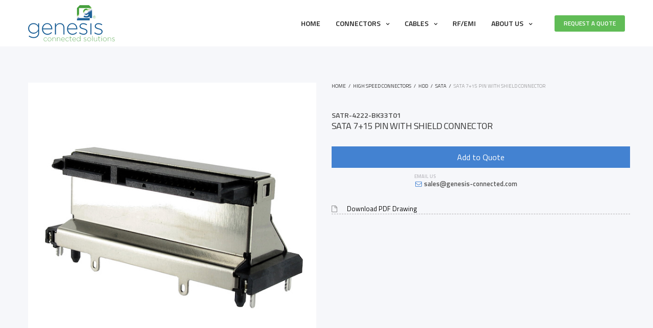

--- FILE ---
content_type: text/html; charset=UTF-8
request_url: https://genesis-connected.com/catalog/sata-715-pin-with-shield-connector-2/
body_size: 14922
content:
<!doctype html>
<html lang="en-US">
<head>
	<meta charset="UTF-8" />
	<meta name="viewport" content="width=device-width, initial-scale=1, maximum-scale=1, user-scalable=no">
	<link rel="profile" href="https://gmpg.org/xfn/11">
	<link rel="pingback" href="https://genesis-connected.com/xmlrpc.php">
		<title>SATA 7+15 Pin with Shield Connector &#8211; Genesis Connected Solutions</title>
<link rel='dns-prefetch' href='//use.typekit.net' />
<link rel='dns-prefetch' href='//fonts.googleapis.com' />
<link rel='dns-prefetch' href='//s.w.org' />
<link rel="alternate" type="application/rss+xml" title="Genesis Connected Solutions &raquo; Feed" href="https://genesis-connected.com/feed/" />
<link rel="alternate" type="application/rss+xml" title="Genesis Connected Solutions &raquo; Comments Feed" href="https://genesis-connected.com/comments/feed/" />
<!-- This site uses the Google Analytics by MonsterInsights plugin v7.10.0 - Using Analytics tracking - https://www.monsterinsights.com/ -->
<script type="text/javascript" data-cfasync="false">
	var mi_version         = '7.10.0';
	var mi_track_user      = true;
	var mi_no_track_reason = '';
	
	var disableStr = 'ga-disable-UA-139039208-1';

	/* Function to detect opted out users */
	function __gaTrackerIsOptedOut() {
		return document.cookie.indexOf(disableStr + '=true') > -1;
	}

	/* Disable tracking if the opt-out cookie exists. */
	if ( __gaTrackerIsOptedOut() ) {
		window[disableStr] = true;
	}

	/* Opt-out function */
	function __gaTrackerOptout() {
	  document.cookie = disableStr + '=true; expires=Thu, 31 Dec 2099 23:59:59 UTC; path=/';
	  window[disableStr] = true;
	}
	
	if ( mi_track_user ) {
		(function(i,s,o,g,r,a,m){i['GoogleAnalyticsObject']=r;i[r]=i[r]||function(){
			(i[r].q=i[r].q||[]).push(arguments)},i[r].l=1*new Date();a=s.createElement(o),
			m=s.getElementsByTagName(o)[0];a.async=1;a.src=g;m.parentNode.insertBefore(a,m)
		})(window,document,'script','//www.google-analytics.com/analytics.js','__gaTracker');

		__gaTracker('create', 'UA-139039208-1', 'auto');
		__gaTracker('set', 'forceSSL', true);
		__gaTracker('require', 'displayfeatures');
		__gaTracker('send','pageview');
	} else {
		console.log( "" );
		(function() {
			/* https://developers.google.com/analytics/devguides/collection/analyticsjs/ */
			var noopfn = function() {
				return null;
			};
			var noopnullfn = function() {
				return null;
			};
			var Tracker = function() {
				return null;
			};
			var p = Tracker.prototype;
			p.get = noopfn;
			p.set = noopfn;
			p.send = noopfn;
			var __gaTracker = function() {
				var len = arguments.length;
				if ( len === 0 ) {
					return;
				}
				var f = arguments[len-1];
				if ( typeof f !== 'object' || f === null || typeof f.hitCallback !== 'function' ) {
					console.log( 'Not running function __gaTracker(' + arguments[0] + " ....) because you are not being tracked. " + mi_no_track_reason );
					return;
				}
				try {
					f.hitCallback();
				} catch (ex) {

				}
			};
			__gaTracker.create = function() {
				return new Tracker();
			};
			__gaTracker.getByName = noopnullfn;
			__gaTracker.getAll = function() {
				return [];
			};
			__gaTracker.remove = noopfn;
			window['__gaTracker'] = __gaTracker;
					})();
		}
</script>
<!-- / Google Analytics by MonsterInsights -->
		<script type="text/javascript">
			window._wpemojiSettings = {"baseUrl":"https:\/\/s.w.org\/images\/core\/emoji\/11\/72x72\/","ext":".png","svgUrl":"https:\/\/s.w.org\/images\/core\/emoji\/11\/svg\/","svgExt":".svg","source":{"concatemoji":"https:\/\/genesis-connected.com\/wp-includes\/js\/wp-emoji-release.min.js?ver=5.0.21"}};
			!function(e,a,t){var n,r,o,i=a.createElement("canvas"),p=i.getContext&&i.getContext("2d");function s(e,t){var a=String.fromCharCode;p.clearRect(0,0,i.width,i.height),p.fillText(a.apply(this,e),0,0);e=i.toDataURL();return p.clearRect(0,0,i.width,i.height),p.fillText(a.apply(this,t),0,0),e===i.toDataURL()}function c(e){var t=a.createElement("script");t.src=e,t.defer=t.type="text/javascript",a.getElementsByTagName("head")[0].appendChild(t)}for(o=Array("flag","emoji"),t.supports={everything:!0,everythingExceptFlag:!0},r=0;r<o.length;r++)t.supports[o[r]]=function(e){if(!p||!p.fillText)return!1;switch(p.textBaseline="top",p.font="600 32px Arial",e){case"flag":return s([55356,56826,55356,56819],[55356,56826,8203,55356,56819])?!1:!s([55356,57332,56128,56423,56128,56418,56128,56421,56128,56430,56128,56423,56128,56447],[55356,57332,8203,56128,56423,8203,56128,56418,8203,56128,56421,8203,56128,56430,8203,56128,56423,8203,56128,56447]);case"emoji":return!s([55358,56760,9792,65039],[55358,56760,8203,9792,65039])}return!1}(o[r]),t.supports.everything=t.supports.everything&&t.supports[o[r]],"flag"!==o[r]&&(t.supports.everythingExceptFlag=t.supports.everythingExceptFlag&&t.supports[o[r]]);t.supports.everythingExceptFlag=t.supports.everythingExceptFlag&&!t.supports.flag,t.DOMReady=!1,t.readyCallback=function(){t.DOMReady=!0},t.supports.everything||(n=function(){t.readyCallback()},a.addEventListener?(a.addEventListener("DOMContentLoaded",n,!1),e.addEventListener("load",n,!1)):(e.attachEvent("onload",n),a.attachEvent("onreadystatechange",function(){"complete"===a.readyState&&t.readyCallback()})),(n=t.source||{}).concatemoji?c(n.concatemoji):n.wpemoji&&n.twemoji&&(c(n.twemoji),c(n.wpemoji)))}(window,document,window._wpemojiSettings);
		</script>
		<style type="text/css">
img.wp-smiley,
img.emoji {
	display: inline !important;
	border: none !important;
	box-shadow: none !important;
	height: 1em !important;
	width: 1em !important;
	margin: 0 .07em !important;
	vertical-align: -0.1em !important;
	background: none !important;
	padding: 0 !important;
}
</style>
<link rel='stylesheet' id='wp-block-library-css'  href='https://genesis-connected.com/wp-includes/css/dist/block-library/style.min.css?ver=5.0.21' media='all' />
<link rel='stylesheet' id='rs-plugin-settings-css'  href='https://genesis-connected.com/wp-content/plugins/revslider/public/assets/css/settings.css?ver=5.4.8.1' media='all' />
<style id='rs-plugin-settings-inline-css' type='text/css'>
#rs-demo-id {}
</style>
<link rel='stylesheet' id='photoswipe-css'  href='https://genesis-connected.com/wp-content/plugins/woocommerce/assets/css/photoswipe/photoswipe.css?ver=3.5.4' media='all' />
<link rel='stylesheet' id='photoswipe-default-skin-css'  href='https://genesis-connected.com/wp-content/plugins/woocommerce/assets/css/photoswipe/default-skin/default-skin.css?ver=3.5.4' media='all' />
<style id='woocommerce-inline-inline-css' type='text/css'>
.woocommerce form .form-row .required { visibility: visible; }
</style>
<link rel='stylesheet' id='wpb-google-fonts-css'  href='https://fonts.googleapis.com/css?family=Titillium+Web%3A300%2C400%2C600&#038;ver=5.0.21' media='all' />
<link rel='stylesheet' id='bootstrap.css-css'  href='https://genesis-connected.com/wp-content/themes/revolution-child/css/bootstrap.min.css?ver=5.0.21' media='all' />
<link rel='stylesheet' id='thb-fa-css'  href='https://genesis-connected.com/wp-content/themes/revolution/assets/css/font-awesome.min.css' media='all' />
<link rel='stylesheet' id='thb-app-css'  href='https://genesis-connected.com/wp-content/themes/revolution/assets/css/app.css?ver=1.5.4.2' media='all' />
<style id='thb-app-inline-css' type='text/css'>
h1, .h1, .thb-countdown .thb-countdown-ul li .timestamp, h2, .h2, h3, .h3, h4, .h4, h5, .h5, h6, .h6 {}body {}.thb-full-menu {}.thb-mobile-menu,.thb-secondary-menu {}em {}label {}input[type="submit"],submit,.button,.btn,.btn-block,.btn-text {}p {font-size:14px;}.thb-full-menu>li>a {font-weight:600;font-size:14px;text-transform:uppercase !important;}.subfooter .thb-full-menu>li>a {}.thb-full-menu li .sub-menu a {font-weight:400;font-size:12px;}.thb-full-menu>li>a.social {}.widget>h6 {font-weight:700;font-size:16px;}.footer .widget,.footer .widget p {}.thb-mobile-menu>li>a {}.thb-mobile-menu .sub-menu a {}.thb-secondary-menu a {}#mobile-menu .menu-footer {}#mobile-menu .socials a {}.subfooter .socials a {}h1,.h1 {}h2 {}h3 {}h4 {}h5 {font-size:20px;}h6 {}.header-secondary-text div p:not(.smaller) {}.header-secondary-text div p.smaller {}.logolink .logoimg {max-height:71px;}.logolink .logoimg[src$=".svg"] {max-height:100%;height:71px;}@media only screen and (min-width:40.0625em) {.header {padding-top:40px;padding-bottom:40px;;}}@media only screen and (min-width:40.0625em) {.header.fixed {padding-top:10px;padding-bottom:10px;;}}.footer {padding-top:40px;padding-bottom:120px;}a:hover,.thb-full-menu.thb-standard>li.current-menu-item:not(.has-hash)>a,.thb-full-menu>li a:not(.logolink)[data-filter].active,#mobile-menu.dark .thb-mobile-menu>li>a:hover,#mobile-menu.dark .sub-menu a:hover,#mobile-menu.dark .thb-secondary-menu a:hover,.thb-mobile-menu>li.menu-item-has-children>a:hover .thb-arrow div,.thb-secondary-menu a:hover,.authorpage .author-content .square-icon:hover,.authorpage .author-content .square-icon.email:hover,.commentlist .comment .reply a:hover,input[type="submit"].style3,.button.style3,.btn.style3,input[type="submit"].style4,.button.style4,.btn.style4,input[type="submit"].style4:hover,.button.style4:hover,.btn.style4:hover,.more-link,.thb-portfolio-filter.style1 ul li a:hover,.thb-portfolio-filter.style1 ul li a.active,.thb-portfolio-filter.style2 .select2.select2-container--default .select2-selection--single .select2-selection__rendered,.thb-portfolio-filter.style2 .select2-dropdown .select2-results__options .select2-results__option[aria-selected=true] span,.thb-portfolio-filter.style2 .select2-dropdown .select2-results__options .select2-results__option.select2-results__option--highlighted span,.thb-autotype .thb-autotype-entry,.thb-tabs.style3 .vc_tta-panel-heading h4 a:hover,.thb-tabs.style3 .vc_tta-panel-heading h4 a.active,.thb-tabs.style4 .vc_tta-panel-heading h4 a.active,.thb-tabs.style4 .vc_tta-panel-heading h4 a:hover,.thb_location_container.row .thb_location h5,.thb-portfolio-slider.thb-portfolio-slider-style3 .portfolio-slide .content-side .thb-categories,.thb-portfolio-slider.thb-portfolio-slider-style3 .portfolio-slide .content-side .thb-categories a,.woocommerce-checkout-payment .wc_payment_methods .wc_payment_method.payment_method_paypal .about_paypal,input[type="submit"].style2, .button.style2, .btn.style2,.thb-header-menu > li.menu-item-has-children:hover > a,.thb-header-menu > li.menu-item-has-children.sfHover > a,.thb-header-menu > li.menu-item-has-children:hover>a span:after,.thb-header-menu > li.menu-item-has-children.sfHover > a span:after,.thb-pricing-table.style2 .pricing-container .thb_pricing_head .thb-price,.post.style8 .style8-meta .style8-link a,.thb-iconbox.top.type5 .iconbox-content .thb-read-more,.thb-testimonials.style7 .testimonial-author cite,.thb-testimonials.style7 .testimonial-author span,.post.style9.active .post-title a,.columns.thb-light-column .post.style9 .post-category a {color:#60bc56;}.thb-full-menu.thb-line-marker>li>a:before,.thb-page-header .thb-blog-categories li a:after,.select2-container .select2-dropdown .select2-results .select2-results__option[aria-selected=true],input[type="submit"],.button,.btn,input[type="submit"].black:hover,input[type="submit"].wc-forward.checkout:hover,.button.black:hover,.button.wc-forward.checkout:hover,.btn.black:not(.style4):hover,.btn.wc-forward.checkout:hover,input[type="submit"].style2:hover,.button.style2:hover,.btn.style2:hover,input[type="submit"].style3:before,.button.style3:before,.btn.style3:before,input[type="submit"].style4:after,.button.style4:after,.btn.style4:after,.btn-text.style3 .circle-btn,[class^="tag-cloud-link"]:hover,.thb-portfolio-filter.style1 ul li a:before,.thb-portfolio-filter.style2 .select2.select2-container--default .select2-selection--single .select2-selection__arrow:after,.thb-portfolio-filter.style2 .select2.select2-container--default .select2-selection--single .select2-selection__arrow:before,.thb-portfolio-filter.style2 .select2-dropdown .select2-results__options .select2-results__option span:before,.boxed-icon.email:hover,.thb-progressbar .thb-progress span,#scroll_to_top:hover .thb-animated-arrow.circular,.thb-tabs.style1 .vc_tta-panel-heading h4 a:before,.thb-tabs.style4 .vc_tta-panel-heading h4 a:before,.thb-client-row.thb-opacity.with-accent .thb-client:hover,.badge.onsale,.demo_store,.products .product .product_after_title .button:hover:after,.woocommerce-MyAccount-navigation ul li:hover a,.woocommerce-MyAccount-navigation ul li.is-active a,.footer_bar .socials .social.email:hover,.thb-header-menu > li.menu-item-has-children > a span:before,.thb-page-menu.style1 li:hover a, .thb-page-menu.style1 li.current_page_item a,.thb-client-row .style4 .accent-color,.preloader-style3-container:before,.preloader-style3-container:after {background-color:#60bc56;}input[type="submit"]:hover,.button:hover,.btn:hover {background-color:#59af50;}.share_container .product_copy form,input[type="text"]:focus,input[type="password"]:focus,input[type="date"]:focus,input[type="datetime"]:focus,input[type="email"]:focus,input[type="number"]:focus,input[type="search"]:focus,input[type="tel"]:focus,input[type="time"]:focus,input[type="url"]:focus,textarea:focus,.select2.select2-container--default.select2-container--open .select2-selection--single,.select2-container .select2-dropdown,.select2-container .select2-dropdown.select2-drop-active,input[type="submit"].style2,.button.style2,.btn.style2,input[type="submit"].style3,.button.style3,.btn.style3,input[type="submit"].style4,.button.style4,.btn.style4,[class^="tag-cloud-link"]:hover,.boxed-icon.email:hover,.wpb_text_column a:after,.thb-client-row.has-border.thb-opacity.with-accent .thb-client:hover,.thb-pricing-table.style1 .thb-pricing-column.highlight-true .pricing-container,.woocommerce-MyAccount-navigation ul li:hover a,.woocommerce-MyAccount-navigation ul li.is-active a,.footer_bar .socials .social.email:hover,.thb-iconbox.top.type5,.thb-page-menu.style1 li:hover a, .thb-page-menu.style1 li.current_page_item a,.post.style9 .style9-title .style9-arrow:hover,.post.style9.active .style9-arrow {border-color:#60bc56;}.select2-container .select2-dropdown.select2-drop-active.select2-drop-above,.woocommerce-MyAccount-navigation ul li:hover+li a,.woocommerce-MyAccount-navigation ul li.is-active+li a,.thb-page-menu.style1 li:hover+li a, .thb-page-menu.style1 li.current_page_item+li a,.thb-dropdown-style3 .thb-full-menu .sub-menu {border-top-color:#60bc56;}.thb-dropdown-style3 .thb-full-menu .sub-menu:after {border-bottom-color:#60bc56;}.commentlist .comment .reply a:hover svg path,.btn-text.style4 .arrow svg:first-child,.thb-iconbox.top.type5 .iconbox-content .thb-read-more svg,.thb-iconbox.top.type5 .iconbox-content .thb-read-more svg .bar,.post.style9.active .style9-arrow svg {fill:#60bc56;}.thb-tabs.style2 .vc_tta-panel-heading h4 a.active {-moz-box-shadow:inset 0 -3px 0 #60bc56,0 1px 0 #60bc56;-webkit-box-shadow:inset 0 -3px 0 #60bc56,0 1px 0 #60bc56;box-shadow:inset 0 -3px 0 #60bc56,0 1px 0 #60bc56;}.thb-fancy-box.fancy-style5:hover .thb-fancy-content {-moz-box-shadow:inset 0 -3px 0 #60bc56;-webkit-box-shadow:inset 0 -3px 0 #60bc56;box-shadow:inset 0 -3px 0 #60bc56;}.mobile-toggle-holder .mobile-toggle span {background:#1e1e1e;}.mobile-toggle-holder.style4 .mobile-toggle span:before,.mobile-toggle-holder.style4 .mobile-toggle span:after {background:#1e1e1e;}.footer .widget>h6,.footer.dark .widget>h6 {color:#42424e;}.footer p,.footer.dark p {color:#5b5c64;}.header.dark-header .thb-full-menu>li> a { color:#232323 !important; }.header.dark-header .thb-full-menu>li> a:hover { color:#232323 !important; }.header.light-header .thb-full-menu>li> a { color:#232323 !important; }.header.light-header .thb-full-menu>li> a:hover { color:#232323 !important; }.thb-full-menu .sub-menu li a { color:#232323 !important; }.thb-dropdown-color-light .thb-full-menu .sub-menu li a { color:#232323 !important; }.footer .widget a { color:#5b5c64 !important; }.footer .widget a:hover { color:#47474f !important; }.subfooter a { color:#232323 !important; }.subheader a { color:#232323 !important; }.subheader a:hover { color:#232323 !important; }#mobile-menu .thb-mobile-menu>li> a { color:#232323 !important; }#mobile-menu.dark .thb-mobile-menu>li> a { color:#232323 !important; }#mobile-menu .thb-secondary-menu a { color:#232323 !important; }#mobile-menu.dark .thb-secondary-menu a { color:#232323 !important; }.page-id-2899 #wrapper div[role="main"],.postid-2899 #wrapper div[role="main"] {}#mobile-menu {background-color:#ffffff !important;}.header:not(.fixed) {background-color:#ffffff !important;}.header.fixed {background-color:#ffffff !important;}.footer {background-color:#f6f9fb !important;}.thb-header-button {margin-left:40px;}.footer .widget_text {text-align:right;}
</style>
<link rel='stylesheet' id='thb-style-css'  href='https://genesis-connected.com/wp-content/themes/revolution-child/style.css?v=1769012027' media='all' />
<link rel='stylesheet' id='yith_ywraq_frontend-css'  href='https://genesis-connected.com/wp-content/plugins/yith-woocommerce-request-a-quote-premium/assets/css/ywraq-frontend.css?ver=5.0.21' media='all' />
<style id='yith_ywraq_frontend-inline-css' type='text/css'>
.woocommerce .add-request-quote-button.button, .woocommerce .add-request-quote-button-addons.button{
    background-color: #60bc56;
    color: #fff;
}
.woocommerce .add-request-quote-button.button:hover,  .woocommerce .add-request-quote-button-addons.button:hover{
    background-color: #3bbc2d;
    color: #fff;
}
.woocommerce a.add-request-quote-button{
    color: #fff;
}

.woocommerce a.add-request-quote-button:hover{
    color: #fff;
}

.cart button.single_add_to_cart_button{
	                 display:none!important;
	                }
</style>
<script type='text/javascript'>
/* <![CDATA[ */
var monsterinsights_frontend = {"js_events_tracking":"true","download_extensions":"doc,pdf,ppt,zip,xls,docx,pptx,xlsx","inbound_paths":"[{\"path\":\"\\\/go\\\/\",\"label\":\"affiliate\"},{\"path\":\"\\\/recommend\\\/\",\"label\":\"affiliate\"}]","home_url":"https:\/\/genesis-connected.com","hash_tracking":"false"};
/* ]]> */
</script>
<script src='https://genesis-connected.com/wp-content/plugins/google-analytics-for-wordpress/assets/js/frontend.min.js?ver=7.10.0'></script>
<script src='https://genesis-connected.com/wp-includes/js/jquery/jquery.js?ver=1.12.4'></script>
<script src='https://genesis-connected.com/wp-includes/js/jquery/jquery-migrate.min.js?ver=1.4.1'></script>
<script src='https://genesis-connected.com/wp-content/plugins/revslider/public/assets/js/jquery.themepunch.tools.min.js?ver=5.4.8.1'></script>
<script src='https://genesis-connected.com/wp-content/plugins/revslider/public/assets/js/jquery.themepunch.revolution.min.js?ver=5.4.8.1'></script>
<script src='https://genesis-connected.com/wp-content/plugins/woocommerce/assets/js/jquery-blockui/jquery.blockUI.min.js?ver=2.70'></script>
<script type='text/javascript'>
/* <![CDATA[ */
var wc_add_to_cart_params = {"ajax_url":"\/wp-admin\/admin-ajax.php","wc_ajax_url":"\/?wc-ajax=%%endpoint%%","i18n_view_cart":"View cart","cart_url":"https:\/\/genesis-connected.com\/cart\/","is_cart":"","cart_redirect_after_add":"no"};
/* ]]> */
</script>
<script src='https://genesis-connected.com/wp-content/plugins/woocommerce/assets/js/frontend/add-to-cart.min.js?ver=3.5.4'></script>
<script src='https://genesis-connected.com/wp-content/plugins/js_composer/assets/js/vendors/woocommerce-add-to-cart.js?ver=5.6'></script>
<script src='https://genesis-connected.com/wp-content/themes/revolution-child/js/bootstrap.min.js?ver=5.0.21'></script>
<script src='https://use.typekit.net/kfl8pqf.js'></script>
<script type='text/javascript'>
try{Typekit.load({ async: true });}catch(e){}
</script>
<link rel='https://api.w.org/' href='https://genesis-connected.com/wp-json/' />
<link rel="EditURI" type="application/rsd+xml" title="RSD" href="https://genesis-connected.com/xmlrpc.php?rsd" />
<link rel="wlwmanifest" type="application/wlwmanifest+xml" href="https://genesis-connected.com/wp-includes/wlwmanifest.xml" /> 
<meta name="generator" content="WordPress 5.0.21" />
<meta name="generator" content="WooCommerce 3.5.4" />
<link rel="canonical" href="https://genesis-connected.com/catalog/sata-715-pin-with-shield-connector-2/" />
<link rel='shortlink' href='https://genesis-connected.com/?p=2899' />
<link rel="alternate" type="application/json+oembed" href="https://genesis-connected.com/wp-json/oembed/1.0/embed?url=https%3A%2F%2Fgenesis-connected.com%2Fcatalog%2Fsata-715-pin-with-shield-connector-2%2F" />
<link rel="alternate" type="text/xml+oembed" href="https://genesis-connected.com/wp-json/oembed/1.0/embed?url=https%3A%2F%2Fgenesis-connected.com%2Fcatalog%2Fsata-715-pin-with-shield-connector-2%2F&#038;format=xml" />
	<noscript><style>.woocommerce-product-gallery{ opacity: 1 !important; }</style></noscript>
	<style type="text/css">
body.custom-background #wrapper div[role="main"] { background-color: #ffffff; }
</style>
<meta name="generator" content="Powered by Slider Revolution 5.4.8.1 - responsive, Mobile-Friendly Slider Plugin for WordPress with comfortable drag and drop interface." />
<script type="text/javascript">function setREVStartSize(e){									
						try{ e.c=jQuery(e.c);var i=jQuery(window).width(),t=9999,r=0,n=0,l=0,f=0,s=0,h=0;
							if(e.responsiveLevels&&(jQuery.each(e.responsiveLevels,function(e,f){f>i&&(t=r=f,l=e),i>f&&f>r&&(r=f,n=e)}),t>r&&(l=n)),f=e.gridheight[l]||e.gridheight[0]||e.gridheight,s=e.gridwidth[l]||e.gridwidth[0]||e.gridwidth,h=i/s,h=h>1?1:h,f=Math.round(h*f),"fullscreen"==e.sliderLayout){var u=(e.c.width(),jQuery(window).height());if(void 0!=e.fullScreenOffsetContainer){var c=e.fullScreenOffsetContainer.split(",");if (c) jQuery.each(c,function(e,i){u=jQuery(i).length>0?u-jQuery(i).outerHeight(!0):u}),e.fullScreenOffset.split("%").length>1&&void 0!=e.fullScreenOffset&&e.fullScreenOffset.length>0?u-=jQuery(window).height()*parseInt(e.fullScreenOffset,0)/100:void 0!=e.fullScreenOffset&&e.fullScreenOffset.length>0&&(u-=parseInt(e.fullScreenOffset,0))}f=u}else void 0!=e.minHeight&&f<e.minHeight&&(f=e.minHeight);e.c.closest(".rev_slider_wrapper").css({height:f})					
						}catch(d){console.log("Failure at Presize of Slider:"+d)}						
					};</script>
<noscript><style type="text/css"> .wpb_animate_when_almost_visible { opacity: 1; }</style></noscript>	
	<!-- Global site tag (gtag.js) - Google Analytics -->
<script async src="https://www.googletagmanager.com/gtag/js?id=UA-125741703-1"></script>
<script>
  window.dataLayer = window.dataLayer || [];
  function gtag(){dataLayer.push(arguments);}
  gtag('js', new Date());

  gtag('config', 'UA-125741703-1');
</script>

</head>
<body class="product-template-default single single-product postid-2899 woocommerce woocommerce-page woocommerce-no-js thb-header-style-style2 thb-borders-off thb-dropdown-color-light thb-dropdown-style3 thb-article-style2 header-full-width-off subheader-full-width-off  right-click-off form-radius-on header-padding-on fixed-header-on footer-effect-off footer-shadow-heavy header-color-dark-header wpb-js-composer js-comp-ver-5.6 vc_responsive">
 <!-- Start Wrapper -->
<div id="wrapper" class="thb-page-transition-on">
	<!-- Start Mobile Menu -->
	<!-- Start Content Click Capture -->
<div class="click-capture"></div>
<!-- End Content Click Capture -->
<!-- Start Mobile Menu -->
<nav id="mobile-menu" class="style1 light " data-behaviour="thb-submenu">
	<a class="thb-mobile-close"><div><span></span><span></span></div></a>
			<div class="menubg-placeholder"></div>
		<div class="custom_scroll" id="menu-scroll">
			<div class="mobile-menu-top">
												<ul id="menu-navigation" class="thb-mobile-menu"><li id="menu-item-369" class="menu-item menu-item-type-post_type menu-item-object-page menu-item-home menu-item-369"><a href="https://genesis-connected.com/">Home</a></li>
<li id="menu-item-380" class="menu-item menu-item-type-custom menu-item-object-custom menu-item-has-children menu-item-380"><a href="#">Connectors<div class="thb-arrow"><div></div><div></div></div></a>
<ul class="sub-menu">
	<li id="menu-item-743" class="menu-item menu-item-type-post_type menu-item-object-page menu-item-has-children menu-item-743"><a href="https://genesis-connected.com/high-speed-connectors/">High Speed Connectors<div class="thb-arrow"><div></div><div></div></div></a>
	<ul class="sub-menu">
		<li id="menu-item-383" class="menu-item menu-item-type-taxonomy menu-item-object-product_cat menu-item-383"><a href="https://genesis-connected.com/catalog-category/high-speed-connectors/sfp/">SFP</a></li>
		<li id="menu-item-382" class="menu-item menu-item-type-taxonomy menu-item-object-product_cat menu-item-382"><a href="https://genesis-connected.com/catalog-category/high-speed-connectors/qsfp/">QSFP</a></li>
		<li id="menu-item-1808" class="menu-item menu-item-type-taxonomy menu-item-object-product_cat menu-item-1808"><a href="https://genesis-connected.com/catalog-category/high-speed-connectors/slimsas/">SlimSAS</a></li>
		<li id="menu-item-389" class="menu-item menu-item-type-taxonomy menu-item-object-product_cat menu-item-389"><a href="https://genesis-connected.com/catalog-category/high-speed-connectors/minisas-hd/">MiniSAS-HD</a></li>
		<li id="menu-item-388" class="menu-item menu-item-type-taxonomy menu-item-object-product_cat menu-item-388"><a href="https://genesis-connected.com/catalog-category/high-speed-connectors/minisas/">MiniSAS</a></li>
		<li id="menu-item-387" class="menu-item menu-item-type-taxonomy menu-item-object-product_cat current-product-ancestor menu-item-387"><a href="https://genesis-connected.com/catalog-category/high-speed-connectors/hdd/">HDD</a></li>
		<li id="menu-item-386" class="menu-item menu-item-type-taxonomy menu-item-object-product_cat menu-item-386"><a href="https://genesis-connected.com/catalog-category/high-speed-connectors/board-to-board/">Board to Board</a></li>
	</ul>
</li>
	<li id="menu-item-457" class="menu-item menu-item-type-taxonomy menu-item-object-product_cat menu-item-has-children menu-item-457"><a href="https://genesis-connected.com/catalog-category/dc-power-connectors/">DC Power Connectors<div class="thb-arrow"><div></div><div></div></div></a>
	<ul class="sub-menu">
		<li id="menu-item-2965" class="menu-item menu-item-type-taxonomy menu-item-object-product_cat menu-item-2965"><a href="https://genesis-connected.com/catalog-category/dc-power-connectors/2mm-center-pin/"><2.00mm center pin</a></li>
		<li id="menu-item-2964" class="menu-item menu-item-type-taxonomy menu-item-object-product_cat menu-item-2964"><a href="https://genesis-connected.com/catalog-category/dc-power-connectors/2-0mm-center-pin-dc-power-connectors/">>2.0mm Center Pin</a></li>
		<li id="menu-item-2966" class="menu-item menu-item-type-taxonomy menu-item-object-product_cat menu-item-2966"><a href="https://genesis-connected.com/catalog-category/dc-power-connectors/female-center-pin-dc-power-connectors/">Female Center Pin</a></li>
	</ul>
</li>
	<li id="menu-item-458" class="menu-item menu-item-type-taxonomy menu-item-object-product_cat menu-item-has-children menu-item-458"><a href="https://genesis-connected.com/catalog-category/memory-connectors/">Memory Connectors<div class="thb-arrow"><div></div><div></div></div></a>
	<ul class="sub-menu">
		<li id="menu-item-2970" class="menu-item menu-item-type-taxonomy menu-item-object-product_cat menu-item-2970"><a href="https://genesis-connected.com/catalog-category/memory-connectors/sd-microsd/">SD &#038; MicroSD</a></li>
		<li id="menu-item-2967" class="menu-item menu-item-type-taxonomy menu-item-object-product_cat menu-item-2967"><a href="https://genesis-connected.com/catalog-category/memory-connectors/sim-card/">SIM Card</a></li>
		<li id="menu-item-478" class="menu-item menu-item-type-taxonomy menu-item-object-product_cat menu-item-478"><a href="https://genesis-connected.com/catalog-category/memory-connectors/smart-card/">Smart Card</a></li>
	</ul>
</li>
	<li id="menu-item-459" class="menu-item menu-item-type-taxonomy menu-item-object-product_cat menu-item-has-children menu-item-459"><a href="https://genesis-connected.com/catalog-category/rj45-rj11-connectors/">RJ45/RJ11 Connectors<div class="thb-arrow"><div></div><div></div></div></a>
	<ul class="sub-menu">
		<li id="menu-item-474" class="menu-item menu-item-type-taxonomy menu-item-object-product_cat menu-item-474"><a href="https://genesis-connected.com/catalog-category/rj45-rj11-connectors/rj45-with-magnetics/">RJ45 with Magnetics</a></li>
		<li id="menu-item-475" class="menu-item menu-item-type-taxonomy menu-item-object-product_cat menu-item-475"><a href="https://genesis-connected.com/catalog-category/rj45-rj11-connectors/rj45/">RJ45</a></li>
		<li id="menu-item-473" class="menu-item menu-item-type-taxonomy menu-item-object-product_cat menu-item-473"><a href="https://genesis-connected.com/catalog-category/rj45-rj11-connectors/rj11-connectors/">RJ11 Connectors</a></li>
	</ul>
</li>
	<li id="menu-item-460" class="menu-item menu-item-type-taxonomy menu-item-object-product_cat menu-item-has-children menu-item-460"><a href="https://genesis-connected.com/catalog-category/usb-connectors/">USB Connectors<div class="thb-arrow"><div></div><div></div></div></a>
	<ul class="sub-menu">
		<li id="menu-item-471" class="menu-item menu-item-type-taxonomy menu-item-object-product_cat menu-item-471"><a href="https://genesis-connected.com/catalog-category/usb-connectors/type-c-3-1/">Type C 3.1</a></li>
		<li id="menu-item-3215" class="menu-item menu-item-type-taxonomy menu-item-object-product_cat menu-item-3215"><a href="https://genesis-connected.com/catalog-category/usb-connectors/type-a/">Type A</a></li>
		<li id="menu-item-3216" class="menu-item menu-item-type-taxonomy menu-item-object-product_cat menu-item-3216"><a href="https://genesis-connected.com/catalog-category/usb-connectors/type-b/">Type B</a></li>
		<li id="menu-item-467" class="menu-item menu-item-type-taxonomy menu-item-object-product_cat menu-item-467"><a href="https://genesis-connected.com/catalog-category/usb-connectors/micro-type-b/">Micro Type B</a></li>
		<li id="menu-item-468" class="menu-item menu-item-type-taxonomy menu-item-object-product_cat menu-item-468"><a href="https://genesis-connected.com/catalog-category/usb-connectors/powered-usb/">Powered USB</a></li>
	</ul>
</li>
</ul>
</li>
<li id="menu-item-2877" class="menu-item menu-item-type-taxonomy menu-item-object-product_cat menu-item-has-children menu-item-2877"><a href="https://genesis-connected.com/catalog-category/high-speed-cable-assemblies/">Cables<div class="thb-arrow"><div></div><div></div></div></a>
<ul class="sub-menu">
	<li id="menu-item-2878" class="menu-item menu-item-type-post_type menu-item-object-page menu-item-2878"><a href="https://genesis-connected.com/custom-cables/">Custom Cables</a></li>
	<li id="menu-item-2879" class="menu-item menu-item-type-taxonomy menu-item-object-product_cat menu-item-2879"><a href="https://genesis-connected.com/catalog-category/high-speed-cable-assemblies/">High Speed Cable Assemblies</a></li>
</ul>
</li>
<li id="menu-item-3302" class="menu-item menu-item-type-post_type menu-item-object-page menu-item-3302"><a href="https://genesis-connected.com/rf-emi/">RF/EMI</a></li>
<li id="menu-item-1853" class="menu-item menu-item-type-post_type menu-item-object-page menu-item-has-children menu-item-1853"><a href="https://genesis-connected.com/about/">About Us<div class="thb-arrow"><div></div><div></div></div></a>
<ul class="sub-menu">
	<li id="menu-item-3217" class="menu-item menu-item-type-post_type menu-item-object-page menu-item-3217"><a href="https://genesis-connected.com/about/">Why Genesis</a></li>
	<li id="menu-item-3009" class="menu-item menu-item-type-post_type menu-item-object-page menu-item-3009"><a href="https://genesis-connected.com/media/">Media</a></li>
	<li id="menu-item-3078" class="menu-item menu-item-type-post_type menu-item-object-page menu-item-3078"><a href="https://genesis-connected.com/careers/">Careers</a></li>
	<li id="menu-item-3212" class="menu-item menu-item-type-post_type menu-item-object-page menu-item-3212"><a href="https://genesis-connected.com/conflict-materials-policy/">Conflict Materials Policy</a></li>
</ul>
</li>
</ul>							</div>
			<div class="mobile-menu-bottom">
									<div class="menu-footer">
						<p>©2020 Genesis Connected Solutions. All rights reserved.</p>					</div>
											</div>
		</div>
			</nav>
<!-- End Mobile Menu -->	<!-- End Mobile Menu -->

	<!-- Start Side Cart -->
		 	<nav id="side-cart" class="side-panel">
	 		<header>
				<h6>Shopping Bag</h6>
				<a href="#" class="thb-mobile-close" title="Close"><div><span></span><span></span></div></a>
			</header>
			<div class="side-panel-content">
	 			<div class="widget woocommerce widget_shopping_cart"><div class="widget_shopping_cart_content"></div></div>	 		</div>
	 	</nav>
		<!-- End Side Cart -->

	<!-- Start Featured Portfolio -->
		<!-- End Featured Portfolio -->

	<!-- Start Shop Filters -->
		<!-- End Shop Filters -->

	<!-- Start Sub-Header -->
		<!-- End Header -->

	<!-- Start Header -->

<header class="header style2 thb-fixed-shadow-style1 dark-header" data-header-color="dark-header" data-fixed-header-color="light-header">
	<div class="row align-middle">
		<div class="small-12 columns">
			<div class="logo-holder">
				<a href="https://genesis-connected.com" class="logolink" title="Genesis Connected Solutions">
					<img src="https://genesis-connected.com/wp-content/uploads/2018/12/genesis.png" class="logoimg logo-dark" alt="Genesis Connected Solutions"/>
					<img src="https://genesis-connected.com/wp-content/uploads/2018/12/genesis.png" class="logoimg logo-light" alt="Genesis Connected Solutions"/>
				</a>
			</div>
			<div>
				<!-- Start Full Menu -->
<nav class="full-menu" id="full-menu">
	<ul id="menu-navigation-1" class="thb-full-menu thb-standard"><li class="menu-item menu-item-type-post_type menu-item-object-page menu-item-home menu-item-369"><a href="https://genesis-connected.com/">Home</a></li>
<li class="menu-item menu-item-type-custom menu-item-object-custom menu-item-has-children menu-item-380  menu-item-mega-parent "><a href="#">Connectors</a>
<ul class="sub-menu">
	<li class="menu-item menu-item-type-post_type menu-item-object-page menu-item-has-children menu-item-743 mega-menu-title"><a href="https://genesis-connected.com/high-speed-connectors/">High Speed Connectors</a>
	<ul class="sub-menu">
		<li class="menu-item menu-item-type-taxonomy menu-item-object-product_cat menu-item-383  menu-item-mega-link "><a href="https://genesis-connected.com/catalog-category/high-speed-connectors/sfp/">SFP</a></li>
		<li class="menu-item menu-item-type-taxonomy menu-item-object-product_cat menu-item-382  menu-item-mega-link "><a href="https://genesis-connected.com/catalog-category/high-speed-connectors/qsfp/">QSFP</a></li>
		<li class="menu-item menu-item-type-taxonomy menu-item-object-product_cat menu-item-1808  menu-item-mega-link "><a href="https://genesis-connected.com/catalog-category/high-speed-connectors/slimsas/">SlimSAS</a></li>
		<li class="menu-item menu-item-type-taxonomy menu-item-object-product_cat menu-item-389  menu-item-mega-link "><a href="https://genesis-connected.com/catalog-category/high-speed-connectors/minisas-hd/">MiniSAS-HD</a></li>
		<li class="menu-item menu-item-type-taxonomy menu-item-object-product_cat menu-item-388  menu-item-mega-link "><a href="https://genesis-connected.com/catalog-category/high-speed-connectors/minisas/">MiniSAS</a></li>
		<li class="menu-item menu-item-type-taxonomy menu-item-object-product_cat current-product-ancestor menu-item-387  menu-item-mega-link "><a href="https://genesis-connected.com/catalog-category/high-speed-connectors/hdd/">HDD</a></li>
		<li class="menu-item menu-item-type-taxonomy menu-item-object-product_cat menu-item-386  menu-item-mega-link "><a href="https://genesis-connected.com/catalog-category/high-speed-connectors/board-to-board/">Board to Board</a></li>
	</ul>
</li>
	<li class="menu-item menu-item-type-taxonomy menu-item-object-product_cat menu-item-has-children menu-item-457 mega-menu-title"><a href="https://genesis-connected.com/catalog-category/dc-power-connectors/">DC Power Connectors</a>
	<ul class="sub-menu">
		<li class="menu-item menu-item-type-taxonomy menu-item-object-product_cat menu-item-2965  menu-item-mega-link "><a href="https://genesis-connected.com/catalog-category/dc-power-connectors/2mm-center-pin/"><2.00mm center pin</a></li>
		<li class="menu-item menu-item-type-taxonomy menu-item-object-product_cat menu-item-2964  menu-item-mega-link "><a href="https://genesis-connected.com/catalog-category/dc-power-connectors/2-0mm-center-pin-dc-power-connectors/">>2.0mm Center Pin</a></li>
		<li class="menu-item menu-item-type-taxonomy menu-item-object-product_cat menu-item-2966  menu-item-mega-link "><a href="https://genesis-connected.com/catalog-category/dc-power-connectors/female-center-pin-dc-power-connectors/">Female Center Pin</a></li>
	</ul>
</li>
	<li class="menu-item menu-item-type-taxonomy menu-item-object-product_cat menu-item-has-children menu-item-458 mega-menu-title"><a href="https://genesis-connected.com/catalog-category/memory-connectors/">Memory Connectors</a>
	<ul class="sub-menu">
		<li class="menu-item menu-item-type-taxonomy menu-item-object-product_cat menu-item-2970  menu-item-mega-link "><a href="https://genesis-connected.com/catalog-category/memory-connectors/sd-microsd/">SD &#038; MicroSD</a></li>
		<li class="menu-item menu-item-type-taxonomy menu-item-object-product_cat menu-item-2967  menu-item-mega-link "><a href="https://genesis-connected.com/catalog-category/memory-connectors/sim-card/">SIM Card</a></li>
		<li class="menu-item menu-item-type-taxonomy menu-item-object-product_cat menu-item-478  menu-item-mega-link "><a href="https://genesis-connected.com/catalog-category/memory-connectors/smart-card/">Smart Card</a></li>
	</ul>
</li>
	<li class="menu-item menu-item-type-taxonomy menu-item-object-product_cat menu-item-has-children menu-item-459 mega-menu-title"><a href="https://genesis-connected.com/catalog-category/rj45-rj11-connectors/">RJ45/RJ11 Connectors</a>
	<ul class="sub-menu">
		<li class="menu-item menu-item-type-taxonomy menu-item-object-product_cat menu-item-474  menu-item-mega-link "><a href="https://genesis-connected.com/catalog-category/rj45-rj11-connectors/rj45-with-magnetics/">RJ45 with Magnetics</a></li>
		<li class="menu-item menu-item-type-taxonomy menu-item-object-product_cat menu-item-475  menu-item-mega-link "><a href="https://genesis-connected.com/catalog-category/rj45-rj11-connectors/rj45/">RJ45</a></li>
		<li class="menu-item menu-item-type-taxonomy menu-item-object-product_cat menu-item-473  menu-item-mega-link "><a href="https://genesis-connected.com/catalog-category/rj45-rj11-connectors/rj11-connectors/">RJ11 Connectors</a></li>
	</ul>
</li>
	<li class="menu-item menu-item-type-taxonomy menu-item-object-product_cat menu-item-has-children menu-item-460 mega-menu-title"><a href="https://genesis-connected.com/catalog-category/usb-connectors/">USB Connectors</a>
	<ul class="sub-menu">
		<li class="menu-item menu-item-type-taxonomy menu-item-object-product_cat menu-item-471  menu-item-mega-link "><a href="https://genesis-connected.com/catalog-category/usb-connectors/type-c-3-1/">Type C 3.1</a></li>
		<li class="menu-item menu-item-type-taxonomy menu-item-object-product_cat menu-item-3215  menu-item-mega-link "><a href="https://genesis-connected.com/catalog-category/usb-connectors/type-a/">Type A</a></li>
		<li class="menu-item menu-item-type-taxonomy menu-item-object-product_cat menu-item-3216  menu-item-mega-link "><a href="https://genesis-connected.com/catalog-category/usb-connectors/type-b/">Type B</a></li>
		<li class="menu-item menu-item-type-taxonomy menu-item-object-product_cat menu-item-467  menu-item-mega-link "><a href="https://genesis-connected.com/catalog-category/usb-connectors/micro-type-b/">Micro Type B</a></li>
		<li class="menu-item menu-item-type-taxonomy menu-item-object-product_cat menu-item-468  menu-item-mega-link "><a href="https://genesis-connected.com/catalog-category/usb-connectors/powered-usb/">Powered USB</a></li>
	</ul>
</li>
</ul>
</li>
<li class="menu-item menu-item-type-taxonomy menu-item-object-product_cat menu-item-has-children menu-item-2877"><a href="https://genesis-connected.com/catalog-category/high-speed-cable-assemblies/">Cables</a>
<ul class="sub-menu">
	<li class="menu-item menu-item-type-post_type menu-item-object-page menu-item-2878"><a href="https://genesis-connected.com/custom-cables/">Custom Cables</a></li>
	<li class="menu-item menu-item-type-taxonomy menu-item-object-product_cat menu-item-2879"><a href="https://genesis-connected.com/catalog-category/high-speed-cable-assemblies/">High Speed Cable Assemblies</a></li>
</ul>
</li>
<li class="menu-item menu-item-type-post_type menu-item-object-page menu-item-3302"><a href="https://genesis-connected.com/rf-emi/">RF/EMI</a></li>
<li class="menu-item menu-item-type-post_type menu-item-object-page menu-item-has-children menu-item-1853"><a href="https://genesis-connected.com/about/">About Us</a>
<ul class="sub-menu">
	<li class="menu-item menu-item-type-post_type menu-item-object-page menu-item-3217"><a href="https://genesis-connected.com/about/">Why Genesis</a></li>
	<li class="menu-item menu-item-type-post_type menu-item-object-page menu-item-3009"><a href="https://genesis-connected.com/media/">Media</a></li>
	<li class="menu-item menu-item-type-post_type menu-item-object-page menu-item-3078"><a href="https://genesis-connected.com/careers/">Careers</a></li>
	<li class="menu-item menu-item-type-post_type menu-item-object-page menu-item-3212"><a href="https://genesis-connected.com/conflict-materials-policy/">Conflict Materials Policy</a></li>
</ul>
</li>
</ul>	</nav>
<!-- End Full Menu --> 
					<div class="secondary-area">
		  	<a href="/request-quote" class="button thb-header-button mini small-radius accent style1" target="_self" title="REQUEST A QUOTE"><span>REQUEST A QUOTE</span></a>
  			<div class="mobile-toggle-holder style1">
				<div class="mobile-toggle">
			<span></span><span></span><span></span>
		</div>
			</div>
		</div>
				</div>
		</div>
	</div>
</header>
<!-- End Header -->
	<div role="main">
		<div class="header-spacer"></div>

	
		
			
<div class="woocommerce-notices-wrapper"></div>
<div id="product-2899" class="page-padding thb-product-detail thb-product-style2 post-2899 product type-product status-publish has-post-thumbnail product_cat-sata first instock shipping-taxable product-type-simple">

		<div class="row align-center">
		<div class="small-12 large-6 columns">
	<div class="woocommerce-product-gallery woocommerce-product-gallery--with-images woocommerce-product-gallery--columns-4 images" data-columns="4" style="opacity: 0; transition: opacity .25s ease-in-out;">
	<figure class="woocommerce-product-gallery__wrapper">
		<div data-thumb="https://genesis-connected.com/wp-content/uploads/2019/01/SATR-4222-BK33T01-100x100.jpg" class="woocommerce-product-gallery__image"><a href="https://genesis-connected.com/wp-content/uploads/2019/01/SATR-4222-BK33T01.jpg"><img width="600" height="600" src="https://genesis-connected.com/wp-content/uploads/2019/01/SATR-4222-BK33T01-600x600.jpg" class="wp-post-image" alt="" title="SATR-4222-BK33T01" data-caption="" data-src="https://genesis-connected.com/wp-content/uploads/2019/01/SATR-4222-BK33T01.jpg" data-large_image="https://genesis-connected.com/wp-content/uploads/2019/01/SATR-4222-BK33T01.jpg" data-large_image_width="600" data-large_image_height="600" srcset="https://genesis-connected.com/wp-content/uploads/2019/01/SATR-4222-BK33T01.jpg 600w, https://genesis-connected.com/wp-content/uploads/2019/01/SATR-4222-BK33T01-150x150.jpg 150w, https://genesis-connected.com/wp-content/uploads/2019/01/SATR-4222-BK33T01-300x300.jpg 300w, https://genesis-connected.com/wp-content/uploads/2019/01/SATR-4222-BK33T01-200x200.jpg 200w, https://genesis-connected.com/wp-content/uploads/2019/01/SATR-4222-BK33T01-100x100.jpg 100w, https://genesis-connected.com/wp-content/uploads/2019/01/SATR-4222-BK33T01-380x380.jpg 380w, https://genesis-connected.com/wp-content/uploads/2019/01/SATR-4222-BK33T01-20x20.jpg 20w, https://genesis-connected.com/wp-content/uploads/2019/01/SATR-4222-BK33T01-190x190.jpg 190w" sizes="(max-width: 600px) 100vw, 600px" /></a></div>	</figure>
</div>
		</div>
		<div class="small-12 large-6 columns product-information">
	
	<div class="summary entry-summary">

		<nav class="woocommerce-breadcrumb"><a href="https://genesis-connected.com">Home</a> <i>/</i> <a href="https://genesis-connected.com/catalog-category/high-speed-connectors/">High Speed Connectors</a> <i>/</i> <a href="https://genesis-connected.com/catalog-category/high-speed-connectors/hdd/">HDD</a> <i>/</i> <a href="https://genesis-connected.com/catalog-category/high-speed-connectors/hdd/sata/">SATA</a> <i>/</i> SATA 7+15 Pin with Shield Connector</nav><div class="product_partnumber">SATR-4222-BK33T01</div><h1 class="product_title entry-title">SATA 7+15 Pin with Shield Connector</h1><p class="price"></p>

<div class="yith-ywraq-add-to-quote add-to-quote-2899" >
        <div class="yith-ywraq-add-button show" style="display:block" data-product_id="2899" >
        
<a href="#" class="add-request-quote-button" data-product_id="2899" data-wp_nonce="c4f0a84e89">
    Add to Quote</a>
    </div>
    <div class="yith_ywraq_add_item_response-2899 yith_ywraq_add_item_response_message hide hide-when-removed" data-product_id="2899" style="display:none">This product is already in your quote.</div>
    <div class="yith_ywraq_add_item_browse-list-2899 yith_ywraq_add_item_browse_message  hide hide-when-removed" style="display:none" data-product_id="2899" ><a href="https://genesis-connected.com/request-quote/">Browse the list</a></div>
    <div class="yith_ywraq_add_item_product-response-2899 yith_ywraq_add_item_product_message hide hide-when-removed" style="display:'none'" data-product_id="2899" ></div>
</div>

<div class="clear"></div>
<div class="product-livechat">
<!--
        <div class="support">
            <div class="question">
                <i class="fa fa-question-circle"></i>
            </div>
            <div class="question-text">
                <div class="text1">SUPPORT</div>
                <div class="text2">Speak to one of our experts</div>
            </div>
        </div>
-->
        <div class="livechat">
<!--
                <div class="call-us">
                    <div class="label-name">CALL US M-9-5</div>
                    <div class="info-bold"><i class="fa fa-phone fa-fw"></i> 1 800 645 5674</div>
                </div>-->
                <div class="email-us">
                    <div class="label-name">EMAIL US</div>
                    <div class="info-bold"><i class="fa fa-envelope-o fa-fw"></i> <a href="/cdn-cgi/l/email-protection" class="__cf_email__" data-cfemail="f58694999086b592909b90869c86d8969a9b9b9096819091db969a98">[email&#160;protected]</a></div>

                </div>
            <!--
                <div class="chat">
                    <a href="#" class="chat-btn"><i class="fa fa-comments-o fa-fw"></i> LIVE CHAT</a>
                </div>-->
        </div>
</div>
<div class="product_meta">

	
	<div class="thb-iconlist " id="thb-pricing-column-5c1735eab5e27">
	<ul>


    	<li class="thb-iconlist-li product-supplemental-items"><i class="fa fa-file-o"></i><a href="https://genesis-connected.com/wp-content/uploads/2019/02/SATR-4222-BK33T01.pdf">Download PDF Drawing</a></li>
	
	    
		    	</ul>
    </div>


	
	
</div>


	</div><!-- .summary -->

			</div>
	</div>
	
	<section class="related products">

		<h2>Related products</h2>

		
<ul class="products row thb-main-products">
			
				<li class="small-6 large-2 columns thb-listing-style1 post-653 product type-product status-publish has-post-thumbnail product_cat-hdd product_cat-high-speed-connectors product_cat-sata first instock product-type-simple">
		<figure class="product_thumbnail ">	
						<a href="https://genesis-connected.com/catalog/sata-715-pin-receptacle-right-angle-dip-type-center-height-0-95mm/" title="SATA 7+15 Pin Receptacle, Right Angle, Dip type, Center Height 0.95mm">
						<span class="product_thumbnail_hover" style=""></span>
						<img width="300" height="300" src="https://genesis-connected.com/wp-content/uploads/2019/01/240-10005-01-300x300.jpg" class="attachment-shop_catalog size-shop_catalog wp-post-image" alt="" srcset="https://genesis-connected.com/wp-content/uploads/2019/01/240-10005-01-300x300.jpg 300w, https://genesis-connected.com/wp-content/uploads/2019/01/240-10005-01-150x150.jpg 150w, https://genesis-connected.com/wp-content/uploads/2019/01/240-10005-01-200x200.jpg 200w, https://genesis-connected.com/wp-content/uploads/2019/01/240-10005-01-100x100.jpg 100w, https://genesis-connected.com/wp-content/uploads/2019/01/240-10005-01-380x380.jpg 380w, https://genesis-connected.com/wp-content/uploads/2019/01/240-10005-01-20x20.jpg 20w, https://genesis-connected.com/wp-content/uploads/2019/01/240-10005-01-190x190.jpg 190w, https://genesis-connected.com/wp-content/uploads/2019/01/240-10005-01.jpg 500w" sizes="(max-width: 300px) 100vw, 300px" />		</a>
	</figure>
	<h3>
		<a href="https://genesis-connected.com/catalog/sata-715-pin-receptacle-right-angle-dip-type-center-height-0-95mm/" title="SATA 7+15 Pin Receptacle, Right Angle, Dip type, Center Height 0.95mm">SATA 7+15 Pin Receptacle, Right Angle, Dip type, Center Height 0.95mm</a>
			</h3>
	<h4>
		240-10005-01	</h4>
	<div class="product_after_title">
		<div class="product_after_shop_loop_price">
			
		</div>

		<div class="product_after_shop_loop_buttons">
			<a href="https://genesis-connected.com/catalog/sata-715-pin-receptacle-right-angle-dip-type-center-height-0-95mm/" data-quantity="1" class="button product_type_simple" data-product_id="653" data-product_sku="f17346b971f0" aria-label="Read more about &ldquo;SATA 7+15 Pin Receptacle, Right Angle, Dip type, Center Height 0.95mm&rdquo;" rel="nofollow">Read more</a>
<div class="yith-ywraq-add-to-quote add-to-quote-653" >
        <div class="yith-ywraq-add-button show" style="display:block" data-product_id="653" >
        
<a href="#" class="add-request-quote-button" data-product_id="653" data-wp_nonce="db45f6b436">
    Add to Quote</a>
    </div>
    <div class="yith_ywraq_add_item_response-653 yith_ywraq_add_item_response_message hide hide-when-removed" data-product_id="653" style="display:none">This product is already in your quote.</div>
    <div class="yith_ywraq_add_item_browse-list-653 yith_ywraq_add_item_browse_message  hide hide-when-removed" style="display:none" data-product_id="653" ><a href="https://genesis-connected.com/request-quote/">Browse the list</a></div>
    <div class="yith_ywraq_add_item_product-response-653 yith_ywraq_add_item_product_message hide hide-when-removed" style="display:'none'" data-product_id="653" ></div>
</div>

<div class="clear"></div>
		</div>

	</div>
</li>
			
				<li class="small-6 large-2 columns thb-listing-style1 post-612 product type-product status-publish has-post-thumbnail product_cat-hdd product_cat-high-speed-connectors product_cat-sata instock product-type-simple">
		<figure class="product_thumbnail ">	
						<a href="https://genesis-connected.com/catalog/sata-715-pin-smt-type/" title="SATA 7+15 Pin SMT Type">
						<span class="product_thumbnail_hover" style=""></span>
						<img width="300" height="300" src="https://genesis-connected.com/wp-content/uploads/2019/01/SATR-2B22-BK10R01-300x300.jpg" class="attachment-shop_catalog size-shop_catalog wp-post-image" alt="" srcset="https://genesis-connected.com/wp-content/uploads/2019/01/SATR-2B22-BK10R01-300x300.jpg 300w, https://genesis-connected.com/wp-content/uploads/2019/01/SATR-2B22-BK10R01-150x150.jpg 150w, https://genesis-connected.com/wp-content/uploads/2019/01/SATR-2B22-BK10R01-200x200.jpg 200w, https://genesis-connected.com/wp-content/uploads/2019/01/SATR-2B22-BK10R01-100x100.jpg 100w, https://genesis-connected.com/wp-content/uploads/2019/01/SATR-2B22-BK10R01-380x380.jpg 380w, https://genesis-connected.com/wp-content/uploads/2019/01/SATR-2B22-BK10R01-20x20.jpg 20w, https://genesis-connected.com/wp-content/uploads/2019/01/SATR-2B22-BK10R01-190x190.jpg 190w, https://genesis-connected.com/wp-content/uploads/2019/01/SATR-2B22-BK10R01.jpg 500w" sizes="(max-width: 300px) 100vw, 300px" />		</a>
	</figure>
	<h3>
		<a href="https://genesis-connected.com/catalog/sata-715-pin-smt-type/" title="SATA 7+15 Pin SMT Type">SATA 7+15 Pin SMT Type</a>
			</h3>
	<h4>
		SATR-2B22-BK10R01	</h4>
	<div class="product_after_title">
		<div class="product_after_shop_loop_price">
			
		</div>

		<div class="product_after_shop_loop_buttons">
			<a href="https://genesis-connected.com/catalog/sata-715-pin-smt-type/" data-quantity="1" class="button product_type_simple" data-product_id="612" data-product_sku="a382b5b07c45" aria-label="Read more about &ldquo;SATA 7+15 Pin SMT Type&rdquo;" rel="nofollow">Read more</a>
<div class="yith-ywraq-add-to-quote add-to-quote-612" >
        <div class="yith-ywraq-add-button show" style="display:block" data-product_id="612" >
        
<a href="#" class="add-request-quote-button" data-product_id="612" data-wp_nonce="bfcf3314e3">
    Add to Quote</a>
    </div>
    <div class="yith_ywraq_add_item_response-612 yith_ywraq_add_item_response_message hide hide-when-removed" data-product_id="612" style="display:none">This product is already in your quote.</div>
    <div class="yith_ywraq_add_item_browse-list-612 yith_ywraq_add_item_browse_message  hide hide-when-removed" style="display:none" data-product_id="612" ><a href="https://genesis-connected.com/request-quote/">Browse the list</a></div>
    <div class="yith_ywraq_add_item_product-response-612 yith_ywraq_add_item_product_message hide hide-when-removed" style="display:'none'" data-product_id="612" ></div>
</div>

<div class="clear"></div>
		</div>

	</div>
</li>
			
				<li class="small-6 large-2 columns thb-listing-style1 post-625 product type-product status-publish has-post-thumbnail product_cat-hdd product_cat-high-speed-connectors product_cat-sata instock product-type-simple">
		<figure class="product_thumbnail ">	
						<a href="https://genesis-connected.com/catalog/sata-715-pin-with-shield-connector/" title="SATA 7+15 Pin with Shield Connector">
						<span class="product_thumbnail_hover" style=""></span>
						<img width="300" height="300" src="https://genesis-connected.com/wp-content/uploads/2019/01/SATR-4522-AK13T01-300x300.jpg" class="attachment-shop_catalog size-shop_catalog wp-post-image" alt="" srcset="https://genesis-connected.com/wp-content/uploads/2019/01/SATR-4522-AK13T01-300x300.jpg 300w, https://genesis-connected.com/wp-content/uploads/2019/01/SATR-4522-AK13T01-150x150.jpg 150w, https://genesis-connected.com/wp-content/uploads/2019/01/SATR-4522-AK13T01-200x200.jpg 200w, https://genesis-connected.com/wp-content/uploads/2019/01/SATR-4522-AK13T01-100x100.jpg 100w, https://genesis-connected.com/wp-content/uploads/2019/01/SATR-4522-AK13T01-380x380.jpg 380w, https://genesis-connected.com/wp-content/uploads/2019/01/SATR-4522-AK13T01-20x20.jpg 20w, https://genesis-connected.com/wp-content/uploads/2019/01/SATR-4522-AK13T01-190x190.jpg 190w, https://genesis-connected.com/wp-content/uploads/2019/01/SATR-4522-AK13T01.jpg 500w" sizes="(max-width: 300px) 100vw, 300px" />		</a>
	</figure>
	<h3>
		<a href="https://genesis-connected.com/catalog/sata-715-pin-with-shield-connector/" title="SATA 7+15 Pin with Shield Connector">SATA 7+15 Pin with Shield Connector</a>
			</h3>
	<h4>
		SATR-4522-AK13T01	</h4>
	<div class="product_after_title">
		<div class="product_after_shop_loop_price">
			
		</div>

		<div class="product_after_shop_loop_buttons">
			<a href="https://genesis-connected.com/catalog/sata-715-pin-with-shield-connector/" data-quantity="1" class="button product_type_simple" data-product_id="625" data-product_sku="b43537c0536d" aria-label="Read more about &ldquo;SATA 7+15 Pin with Shield Connector&rdquo;" rel="nofollow">Read more</a>
<div class="yith-ywraq-add-to-quote add-to-quote-625" >
        <div class="yith-ywraq-add-button show" style="display:block" data-product_id="625" >
        
<a href="#" class="add-request-quote-button" data-product_id="625" data-wp_nonce="05eb151992">
    Add to Quote</a>
    </div>
    <div class="yith_ywraq_add_item_response-625 yith_ywraq_add_item_response_message hide hide-when-removed" data-product_id="625" style="display:none">This product is already in your quote.</div>
    <div class="yith_ywraq_add_item_browse-list-625 yith_ywraq_add_item_browse_message  hide hide-when-removed" style="display:none" data-product_id="625" ><a href="https://genesis-connected.com/request-quote/">Browse the list</a></div>
    <div class="yith_ywraq_add_item_product-response-625 yith_ywraq_add_item_product_message hide hide-when-removed" style="display:'none'" data-product_id="625" ></div>
</div>

<div class="clear"></div>
		</div>

	</div>
</li>
			
				<li class="small-6 large-2 columns thb-listing-style1 post-617 product type-product status-publish has-post-thumbnail product_cat-hdd product_cat-high-speed-connectors product_cat-sata last instock product-type-simple">
		<figure class="product_thumbnail ">	
						<a href="https://genesis-connected.com/catalog/sata-715-pin-dip-female-reverse/" title="SATA 7+15 Pin Dip Female Reverse">
						<span class="product_thumbnail_hover" style=""></span>
						<img width="300" height="300" src="https://genesis-connected.com/wp-content/uploads/2019/01/SATR-2G22-BK50U-300x300.jpg" class="attachment-shop_catalog size-shop_catalog wp-post-image" alt="" srcset="https://genesis-connected.com/wp-content/uploads/2019/01/SATR-2G22-BK50U-300x300.jpg 300w, https://genesis-connected.com/wp-content/uploads/2019/01/SATR-2G22-BK50U-150x150.jpg 150w, https://genesis-connected.com/wp-content/uploads/2019/01/SATR-2G22-BK50U-200x200.jpg 200w, https://genesis-connected.com/wp-content/uploads/2019/01/SATR-2G22-BK50U-100x100.jpg 100w, https://genesis-connected.com/wp-content/uploads/2019/01/SATR-2G22-BK50U-380x380.jpg 380w, https://genesis-connected.com/wp-content/uploads/2019/01/SATR-2G22-BK50U-20x20.jpg 20w, https://genesis-connected.com/wp-content/uploads/2019/01/SATR-2G22-BK50U-190x190.jpg 190w, https://genesis-connected.com/wp-content/uploads/2019/01/SATR-2G22-BK50U.jpg 500w" sizes="(max-width: 300px) 100vw, 300px" />		</a>
	</figure>
	<h3>
		<a href="https://genesis-connected.com/catalog/sata-715-pin-dip-female-reverse/" title="SATA 7+15 Pin Dip Female Reverse">SATA 7+15 Pin Dip Female Reverse</a>
			</h3>
	<h4>
		SATR-2G22-BK50U	</h4>
	<div class="product_after_title">
		<div class="product_after_shop_loop_price">
			
		</div>

		<div class="product_after_shop_loop_buttons">
			<a href="https://genesis-connected.com/catalog/sata-715-pin-dip-female-reverse/" data-quantity="1" class="button product_type_simple" data-product_id="617" data-product_sku="1f5349596065" aria-label="Read more about &ldquo;SATA 7+15 Pin Dip Female Reverse&rdquo;" rel="nofollow">Read more</a>
<div class="yith-ywraq-add-to-quote add-to-quote-617" >
        <div class="yith-ywraq-add-button show" style="display:block" data-product_id="617" >
        
<a href="#" class="add-request-quote-button" data-product_id="617" data-wp_nonce="039ef1c6f2">
    Add to Quote</a>
    </div>
    <div class="yith_ywraq_add_item_response-617 yith_ywraq_add_item_response_message hide hide-when-removed" data-product_id="617" style="display:none">This product is already in your quote.</div>
    <div class="yith_ywraq_add_item_browse-list-617 yith_ywraq_add_item_browse_message  hide hide-when-removed" style="display:none" data-product_id="617" ><a href="https://genesis-connected.com/request-quote/">Browse the list</a></div>
    <div class="yith_ywraq_add_item_product-response-617 yith_ywraq_add_item_product_message hide hide-when-removed" style="display:'none'" data-product_id="617" ></div>
</div>

<div class="clear"></div>
		</div>

	</div>
</li>
			
		</ul>
	</section>


</div><!-- #product-2899 -->


		
	
	
			</div> <!-- End Main -->
	
	<div class="fixed-footer-container">
		<!-- Start Footer -->
<footer id="footer" class="footer light footer-full-width-off">
			<div class="row footer-row">
			  		  <div class="small-6 medium-4 large-2 columns">
		  	<div id="nav_menu-1" class="widget cf widget_nav_menu"><h6>Company</h6><div class="menu-footer_menu_1-container"><ul id="menu-footer_menu_1" class="menu"><li id="menu-item-1757" class="menu-item menu-item-type-post_type menu-item-object-page menu-item-home menu-item-1757"><a href="https://genesis-connected.com/">Home</a></li>
<li id="menu-item-2778" class="menu-item menu-item-type-post_type menu-item-object-page menu-item-2778"><a href="https://genesis-connected.com/about/">About Us</a></li>
</ul></div></div>		  </div>
		  <div class="small-6 medium-4 large-2 columns">
		  	<div id="nav_menu-2" class="widget cf widget_nav_menu"><h6>High Speed Connectors</h6><div class="menu-footer_menu_2-container"><ul id="menu-footer_menu_2" class="menu"><li id="menu-item-1765" class="menu-item menu-item-type-taxonomy menu-item-object-product_cat menu-item-1765"><a href="https://genesis-connected.com/catalog-category/high-speed-connectors/sfp/">SFP</a></li>
<li id="menu-item-1762" class="menu-item menu-item-type-taxonomy menu-item-object-product_cat menu-item-1762"><a href="https://genesis-connected.com/catalog-category/high-speed-connectors/qsfp/">QSFP</a></li>
<li id="menu-item-1758" class="menu-item menu-item-type-taxonomy menu-item-object-product_cat menu-item-1758"><a href="https://genesis-connected.com/catalog-category/high-speed-connectors/board-to-board/">Board to Board</a></li>
<li id="menu-item-1759" class="menu-item menu-item-type-taxonomy menu-item-object-product_cat current-product-ancestor menu-item-1759"><a href="https://genesis-connected.com/catalog-category/high-speed-connectors/hdd/">HDD</a></li>
<li id="menu-item-1761" class="menu-item menu-item-type-taxonomy menu-item-object-product_cat menu-item-1761"><a href="https://genesis-connected.com/catalog-category/high-speed-connectors/minisas/">MiniSAS</a></li>
</ul></div></div>		  </div>
		  <div class="small-6 medium-4 large-2 columns">
		  	<div id="nav_menu-3" class="widget cf widget_nav_menu"><h6>High Speed Cables</h6><div class="menu-footer_menu_3-container"><ul id="menu-footer_menu_3" class="menu"><li id="menu-item-2981" class="menu-item menu-item-type-taxonomy menu-item-object-product_cat menu-item-2981"><a href="https://genesis-connected.com/catalog-category/high-speed-cable-assemblies/slimsas-high-speed-cable-assemblies/">SlimSAS</a></li>
<li id="menu-item-2983" class="menu-item menu-item-type-taxonomy menu-item-object-product_cat menu-item-2983"><a href="https://genesis-connected.com/catalog-category/high-speed-cable-assemblies/sfp-high-speed-cable-assemblies/">SFP</a></li>
<li id="menu-item-2973" class="menu-item menu-item-type-taxonomy menu-item-object-product_cat menu-item-2973"><a href="https://genesis-connected.com/catalog-category/high-speed-cable-assemblies/minisas-hd-high-speed-cable-assemblies/">MiniSAS-HD</a></li>
<li id="menu-item-2979" class="menu-item menu-item-type-taxonomy menu-item-object-product_cat menu-item-2979"><a href="https://genesis-connected.com/catalog-category/high-speed-cable-assemblies/qfsp-high-speed-cable-assemblies/">QSFP</a></li>
<li id="menu-item-2976" class="menu-item menu-item-type-taxonomy menu-item-object-product_cat menu-item-2976"><a href="https://genesis-connected.com/catalog-category/high-speed-cable-assemblies/qfsp-dd-high-speed-cable-assemblies/qsfp-dd/">QSFP-DD</a></li>
<li id="menu-item-2978" class="menu-item menu-item-type-taxonomy menu-item-object-product_cat menu-item-2978"><a href="https://genesis-connected.com/catalog-category/high-speed-cable-assemblies/mini-sas-sff-8087-high-speed-cable-assemblies/">Mini SAS SFF-8087</a></li>
</ul></div></div>		  </div>
		  <div class="small-6 medium-4 large-2 columns">
		  	<div id="nav_menu-4" class="widget cf widget_nav_menu"><h6>Connectors</h6><div class="menu-footer_menu_4-container"><ul id="menu-footer_menu_4" class="menu"><li id="menu-item-1772" class="menu-item menu-item-type-taxonomy menu-item-object-product_cat menu-item-1772"><a href="https://genesis-connected.com/catalog-category/dc-power-connectors/">DC Power Connectors</a></li>
<li id="menu-item-1773" class="menu-item menu-item-type-taxonomy menu-item-object-product_cat menu-item-1773"><a href="https://genesis-connected.com/catalog-category/rj45-rj11-connectors/">RJ45/RJ11 Connectors</a></li>
<li id="menu-item-1774" class="menu-item menu-item-type-taxonomy menu-item-object-product_cat menu-item-1774"><a href="https://genesis-connected.com/catalog-category/usb-connectors/">USB Connectors</a></li>
<li id="menu-item-2985" class="menu-item menu-item-type-taxonomy menu-item-object-product_cat menu-item-2985"><a href="https://genesis-connected.com/catalog-category/memory-connectors/">Memory Connectors</a></li>
</ul></div></div>		  </div>
		  <div class="small-6 medium-4 large-2 columns">
		  	<div id="text-5" class="widget cf widget_text"><h6>Quote</h6>			<div class="textwidget"></div>
		</div><div id="yith_ywraq_request_quote_list-2" class="widget cf woocommerce widget_ywraq_list_quote"><div class="yith-ywraq-list-widget-wrapper" data-instance="title=&show_thumbnail=0&show_price=0&show_quantity=0&show_variations=0&widget_type=large">
	<div class="yith-ywraq-list-wrapper">
		
					<p>No products in the list</p>
			</div>


</div></div>		  </div>
		  <div class="small-6 medium-4 large-2 columns">
		  			  </div>
		  	</div>
</footer>
<!-- End Footer -->			</div>
			<a href="#" title="Scroll To Top" id="scroll_to_top">
			<div class="thb-animated-arrow circular arrow-top"><svg xmlns="http://www.w3.org/2000/svg" xmlns:xlink="http://www.w3.org/1999/xlink" x="0px" y="0px"
	 width="30px" height="18px" viewBox="0 0 30 18" enable-background="new 0 0 30 18" xml:space="preserve">
<path class="handle" d="M2.511,9.007l7.185-7.221c0.407-0.409,0.407-1.071,0-1.48s-1.068-0.409-1.476,0L0.306,8.259
	c-0.408,0.41-0.408,1.072,0,1.481l7.914,7.952c0.407,0.408,1.068,0.408,1.476,0s0.407-1.07,0-1.479L2.511,9.007z"/>
<path class="bar" fill-rule="evenodd" clip-rule="evenodd" d="M30,9c0,0.553-0.447,1-1,1H1c-0.551,0-1-0.447-1-1c0-0.552,0.449-1,1-1h28.002
	C29.554,8,30,8.448,30,9z"/>
</svg>
</div>
		</a>
	<script data-cfasync="false" src="/cdn-cgi/scripts/5c5dd728/cloudflare-static/email-decode.min.js"></script><script type="application/ld+json">{"@context":"https:\/\/schema.org\/","@graph":[{"@context":"https:\/\/schema.org\/","@type":"BreadcrumbList","itemListElement":[{"@type":"ListItem","position":1,"item":{"name":"Home","@id":"https:\/\/genesis-connected.com"}},{"@type":"ListItem","position":2,"item":{"name":"High Speed Connectors","@id":"https:\/\/genesis-connected.com\/catalog-category\/high-speed-connectors\/"}},{"@type":"ListItem","position":3,"item":{"name":"HDD","@id":"https:\/\/genesis-connected.com\/catalog-category\/high-speed-connectors\/hdd\/"}},{"@type":"ListItem","position":4,"item":{"name":"SATA","@id":"https:\/\/genesis-connected.com\/catalog-category\/high-speed-connectors\/hdd\/sata\/"}}]},{"@context":"https:\/\/schema.org\/","@type":"Product","@id":"https:\/\/genesis-connected.com\/catalog\/sata-715-pin-with-shield-connector-2\/","name":"SATA 7+15 Pin with Shield Connector","image":"https:\/\/genesis-connected.com\/wp-content\/uploads\/2019\/01\/SATR-4222-BK33T01.jpg","description":"","sku":""}]}</script>
<div class="pswp" tabindex="-1" role="dialog" aria-hidden="true">
	<div class="pswp__bg"></div>
	<div class="pswp__scroll-wrap">
		<div class="pswp__container">
			<div class="pswp__item"></div>
			<div class="pswp__item"></div>
			<div class="pswp__item"></div>
		</div>
		<div class="pswp__ui pswp__ui--hidden">
			<div class="pswp__top-bar">
				<div class="pswp__counter"></div>
				<button class="pswp__button pswp__button--close" aria-label="Close (Esc)"></button>
				<button class="pswp__button pswp__button--share" aria-label="Share"></button>
				<button class="pswp__button pswp__button--fs" aria-label="Toggle fullscreen"></button>
				<button class="pswp__button pswp__button--zoom" aria-label="Zoom in/out"></button>
				<div class="pswp__preloader">
					<div class="pswp__preloader__icn">
						<div class="pswp__preloader__cut">
							<div class="pswp__preloader__donut"></div>
						</div>
					</div>
				</div>
			</div>
			<div class="pswp__share-modal pswp__share-modal--hidden pswp__single-tap">
				<div class="pswp__share-tooltip"></div>
			</div>
			<button class="pswp__button pswp__button--arrow--left" aria-label="Previous (arrow left)"></button>
			<button class="pswp__button pswp__button--arrow--right" aria-label="Next (arrow right)"></button>
			<div class="pswp__caption">
				<div class="pswp__caption__center"></div>
			</div>
		</div>
	</div>
</div>
	<script type="text/javascript">
		var c = document.body.className;
		c = c.replace(/woocommerce-no-js/, 'woocommerce-js');
		document.body.className = c;
	</script>
	<script src='https://genesis-connected.com/wp-content/plugins/woocommerce/assets/js/photoswipe/photoswipe.min.js?ver=4.1.1'></script>
<script src='https://genesis-connected.com/wp-content/plugins/woocommerce/assets/js/photoswipe/photoswipe-ui-default.min.js?ver=4.1.1'></script>
<script type='text/javascript'>
/* <![CDATA[ */
var wc_single_product_params = {"i18n_required_rating_text":"Please select a rating","review_rating_required":"no","flexslider":{"rtl":false,"animation":"slide","smoothHeight":true,"directionNav":false,"controlNav":"thumbnails","slideshow":false,"animationSpeed":500,"animationLoop":false,"allowOneSlide":false},"zoom_enabled":"","zoom_options":[],"photoswipe_enabled":"1","photoswipe_options":{"shareEl":false,"closeOnScroll":false,"history":false,"hideAnimationDuration":0,"showAnimationDuration":0},"flexslider_enabled":""};
/* ]]> */
</script>
<script src='https://genesis-connected.com/wp-content/plugins/woocommerce/assets/js/frontend/single-product.min.js?ver=3.5.4'></script>
<script src='https://genesis-connected.com/wp-content/plugins/woocommerce/assets/js/js-cookie/js.cookie.min.js?ver=2.1.4'></script>
<script type='text/javascript'>
/* <![CDATA[ */
var woocommerce_params = {"ajax_url":"\/wp-admin\/admin-ajax.php","wc_ajax_url":"\/?wc-ajax=%%endpoint%%"};
/* ]]> */
</script>
<script src='https://genesis-connected.com/wp-content/plugins/woocommerce/assets/js/frontend/woocommerce.min.js?ver=3.5.4'></script>
<script type='text/javascript'>
/* <![CDATA[ */
var wc_cart_fragments_params = {"ajax_url":"\/wp-admin\/admin-ajax.php","wc_ajax_url":"\/?wc-ajax=%%endpoint%%","cart_hash_key":"wc_cart_hash_6c8762e490da5405d2c0343edd7b0414","fragment_name":"wc_fragments_6c8762e490da5405d2c0343edd7b0414"};
/* ]]> */
</script>
<script src='https://genesis-connected.com/wp-content/plugins/woocommerce/assets/js/frontend/cart-fragments.min.js?ver=3.5.4'></script>
<script src='https://genesis-connected.com/wp-content/themes/revolution/assets/js/vendor.min.js?ver=1.5.4.2'></script>
<script src='https://genesis-connected.com/wp-includes/js/underscore.min.js?ver=1.8.3'></script>
<script type='text/javascript'>
/* <![CDATA[ */
var themeajax = {"url":"https:\/\/genesis-connected.com\/wp-admin\/admin-ajax.php","l10n":{"of":"%curr% of %total%","loading":"Loading","lightbox_loading":"Loading...","nomore":"No More Posts","nomore_products":"All Products Loaded","loadmore":"Load More","added":"Added To Cart","copied":"Copied","prev":"Prev","next":"Next"},"svg":{"prev_arrow":"<svg xmlns=\"http:\/\/www.w3.org\/2000\/svg\" xmlns:xlink=\"http:\/\/www.w3.org\/1999\/xlink\" x=\"0px\" y=\"0px\"\r\n\t width=\"30px\" height=\"18px\" viewBox=\"0 0 30 18\" enable-background=\"new 0 0 30 18\" xml:space=\"preserve\">\r\n<path class=\"handle\" d=\"M2.511,9.007l7.185-7.221c0.407-0.409,0.407-1.071,0-1.48s-1.068-0.409-1.476,0L0.306,8.259\r\n\tc-0.408,0.41-0.408,1.072,0,1.481l7.914,7.952c0.407,0.408,1.068,0.408,1.476,0s0.407-1.07,0-1.479L2.511,9.007z\"\/>\r\n<path class=\"bar\" fill-rule=\"evenodd\" clip-rule=\"evenodd\" d=\"M30,9c0,0.553-0.447,1-1,1H1c-0.551,0-1-0.447-1-1c0-0.552,0.449-1,1-1h28.002\r\n\tC29.554,8,30,8.448,30,9z\"\/>\r\n<\/svg>\r\n","next_arrow":"<svg xmlns=\"http:\/\/www.w3.org\/2000\/svg\" xmlns:xlink=\"http:\/\/www.w3.org\/1999\/xlink\" x=\"0px\" y=\"0px\"\r\n\t width=\"30px\" height=\"18px\" viewBox=\"0 0 30 18\" enable-background=\"new 0 0 30 18\" xml:space=\"preserve\">\r\n<path class=\"handle\" d=\"M20.305,16.212c-0.407,0.409-0.407,1.071,0,1.479s1.068,0.408,1.476,0l7.914-7.952c0.408-0.409,0.408-1.071,0-1.481\r\n\tl-7.914-7.952c-0.407-0.409-1.068-0.409-1.476,0s-0.407,1.071,0,1.48l7.185,7.221L20.305,16.212z\"\/>\r\n<path class=\"bar\" fill-rule=\"evenodd\" clip-rule=\"evenodd\" d=\"M1,8h28.001c0.551,0,1,0.448,1,1c0,0.553-0.449,1-1,1H1c-0.553,0-1-0.447-1-1\r\n\tC0,8.448,0.447,8,1,8z\"\/>\r\n<\/svg>\r\n","added_arrow":"<svg xmlns=\"http:\/\/www.w3.org\/2000\/svg\" viewBox=\"0 0 64 64\" enable-background=\"new 0 0 64 64\"><path fill=\"none\" stroke=\"#000\" stroke-width=\"2\" stroke-linejoin=\"bevel\" stroke-miterlimit=\"10\" d=\"m13 33l12 12 24-24\"\/><\/svg>"},"settings":{"current_url":"https:\/\/genesis-connected.com\/catalog\/sata-715-pin-with-shield-connector-2\/","fixed_header_scroll":"on","fixed_header_padding":{"top":"10","bottom":"10"},"page_transition":"on","page_transition_style":"thb-fade","page_transition_in_speed":"1000","page_transition_out_speed":"500","shop_product_listing_pagination":"style1","right_click":"off","cart_url":"https:\/\/genesis-connected.com\/cart\/","is_cart":false,"is_checkout":false,"touch_threshold":5},"sounds":{"music_sound":"off","music_disable_mobile":"off","music_sound_toggle_home":"on","music_sound_file":"https:\/\/genesis-connected.com\/wp-content\/themes\/revolution\/assets\/sounds\/music_sound.mp3","link_hover_sound":"off","link_hover_sound_file":"https:\/\/genesis-connected.com\/wp-content\/themes\/revolution\/assets\/sounds\/hover.mp3","click_sound":"off","click_sound_file":"https:\/\/genesis-connected.com\/wp-content\/themes\/revolution\/assets\/sounds\/click.mp3"}};
/* ]]> */
</script>
<script src='https://genesis-connected.com/wp-content/themes/revolution/assets/js/app.min.js?ver=1.5.4.2'></script>
<script type='text/javascript'>
/* <![CDATA[ */
var ywraq_frontend = {"ajaxurl":"\/?wc-ajax=%%endpoint%%","current_lang":"","no_product_in_list":"<p class=\"ywraq_list_empty_message\">Your list is empty, add products to the list to send a request<p><p class=\"return-to-shop\"><a class=\"button wc-backward\" href=\"http:\/\/genesis-connected.com\/shop\/\">Return to Catalog<\/a><p>","block_loader":"https:\/\/genesis-connected.com\/wp-content\/plugins\/yith-woocommerce-request-a-quote-premium\/assets\/images\/ajax-loader.gif","go_to_the_list":"no","rqa_url":"https:\/\/genesis-connected.com\/request-quote\/","current_user_id":"","hide_price":"1","select_quantity":"Set at least the quantity for a product","i18n_choose_a_variation":"Please select some product options before adding this product to your quote list.","raq_table_refresh_check":"1","gf_id":"2"};
/* ]]> */
</script>
<script src='https://genesis-connected.com/wp-content/plugins/yith-woocommerce-request-a-quote-premium/assets/js/frontend.min.js?ver=2.1.2'></script>
<script src='https://genesis-connected.com/wp-includes/js/wp-embed.min.js?ver=5.0.21'></script>
	
</div> <!-- End Wrapper -->

	<!-- LinkedIn Insigts Tag -->
<script type="text/javascript">
_linkedin_partner_id = "939818";
window._linkedin_data_partner_ids = window._linkedin_data_partner_ids || [];
window._linkedin_data_partner_ids.push(_linkedin_partner_id);
</script><script type="text/javascript">
(function(){var s = document.getElementsByTagName("script")[0];
var b = document.createElement("script");
b.type = "text/javascript";b.async = true;
b.src = "https://snap.licdn.com/li.lms-analytics/insight.min.js";
s.parentNode.insertBefore(b, s);})();
</script>
<noscript>
<img height="1" width="1" style="display:none;" alt="" src="https://dc.ads.linkedin.com/collect/?pid=939818&fmt=gif" />
</noscript>
<script defer src="https://static.cloudflareinsights.com/beacon.min.js/vcd15cbe7772f49c399c6a5babf22c1241717689176015" integrity="sha512-ZpsOmlRQV6y907TI0dKBHq9Md29nnaEIPlkf84rnaERnq6zvWvPUqr2ft8M1aS28oN72PdrCzSjY4U6VaAw1EQ==" data-cf-beacon='{"version":"2024.11.0","token":"a7432a5c46b945beacb1fbca6a21d0d2","r":1,"server_timing":{"name":{"cfCacheStatus":true,"cfEdge":true,"cfExtPri":true,"cfL4":true,"cfOrigin":true,"cfSpeedBrain":true},"location_startswith":null}}' crossorigin="anonymous"></script>
</body>
</html>

--- FILE ---
content_type: text/css
request_url: https://genesis-connected.com/wp-content/themes/revolution-child/style.css?v=1769012027
body_size: 3750
content:
@charset "UTF-8";
/*
	Theme Name: Revolution Child Theme
	Theme URI: http://themeforest.net/user/fuelthemes
	Description: <strong>A Premium theme for magazine, editor, community and more! WordPress Theme by <a href="http://www.themeforest.net/user/fuelthemes">fuelthemes</a></strong> – Update notifications available on Twitter and Themeforest <a href="http://twitter.com/anteksiler">Follow us on twitter</a> – <a href="http://themeforest.net/user/fuelthemes">Follow us on Themeforest</a>
	Version: 1.0.0
	Author: fuelthemes
	Template: revolution
	Text Domain: revolution
	Domain Path: /inc/languages
*/
@import url("../revolution/style.css");
* {
  font-family: "Titillium Web", sans-serif;
}

#wrapper [role=main] {
  background: #f6f7fa;
}

.header {
  padding: 10px 0 10px 0;
}

.header-spacer {
  height: 90px !important;
}

.shop_bar {
  background-color: white;
  margin-bottom: 5px;
}

.footer-contact-box {
  border-right: 1px solid #5abc50;
}

h2::after {
  background: none repeat scroll 0 0 #60bc56;
  bottom: -10px;
  content: "";
  display: block;
  height: 2px;
  position: relative;
  width: 85px;
  margin: 0 auto;
}

h2.vc_custom_heading::after {
  background: none repeat scroll 0 0 #60bc56;
  bottom: -10px;
  content: "";
  display: block;
  height: 2px;
  position: relative;
  width: 85px;
  margin: 0 !important;
}

/*
.category-links {
  h2 {
    &::after {
      margin: 0!important;

    }
  }
}*/
.mobile-toggle-holder .mobile-toggle span {
  background: #1e1e1e !important;
}

/**** Column Border ****/
@media screen and (min-width: 640px) {
  .border-left {
    border-left: 1px solid #eaedf0;
  }

  .border-right {
    border-right: 1px solid #eaedf0;
  }
}
/**** About Us ****/
.about-us-tabbed div.vc_tta-tabs-container {
  padding-bottom: 30px !important;
}

.about-us-tabbed div.vc_tta-panel-body {
  border-color: unset;
  background: none !important;
}

.thb-fancy-content {
  background-color: #ffffff;
  padding: 10px !important;
}

/*** Customer Banner ***/
.custom-banner {
  background-size: 100% 100%;
  min-height: 400px;
  background-position: center center;
}

.custom-banner-title h1 {
  font-family: "Titillium Web", sans-serif;
  margin-top: 50px;
  padding-left: 20px;
  margin-bottom: 20px;
  color: white;
}

.custom-banner-title h1::after {
  background: none repeat scroll 0 0 #60bc56;
  bottom: -10px;
  content: "";
  display: block;
  height: 2px;
  position: relative;
  width: 85px;
  margin: 0;
}

.container-l {
  width: 100%;
}

.custom-banner-subtext {
  padding-left: 20px;
  color: white;
}

.custom-banner-cont {
  /*margin-bottom: 30px;*/
  display: flex;
}

/**** Special Page Elements ****/
#faq-container {
  margin-top: -50px;
  background: #ffffff;
  border: 1px solid #eaeaea;
  border-radius: 5px;
  padding: 30px;
}

/*** FAQ Accordion ***/
.products-search-bar {
  background-color: white;
  -webkit-box-shadow: 0px 3px 5px 2px #ebe8eb;
  -moz-box-shadow: 0px 3px 5px 2px #ebe8eb;
  box-shadow: 0px 3px 5px 2px #ebe8eb;
  margin-bottom: 30px;
}

.thb-accordion.style3 .vc_tta-panel {
  border: none !important;
}

h1.product_title {
  font-size: 3vh;
}

.product_partnumber {
  font-size: 2vh;
  font-weight: 600;
}

.product h4 {
  font-size: 12px;
  margin: 5px 0 5px;
  color: #4e4e4e;
}

a.button.wc-backward {
  display: flex;
}

li.product-supplemental-items:hover {
  background-color: #fbfbfb;
}

.product-supplemental-items {
  border-bottom: 1px dashed #b1b1b1;
}

.products .product .product_after_title .button {
  text-decoration: none;
}

.shop-bg {
  background-color: #f6f7fa;
}

.thb-product-detail .product-information {
  padding: 0 10px !important;
}

.product-livechat {
  display: flex;
}

.product-livechat .support {
  flex: 0 0 10%;
  max-width: 10%;
}

.product-livechat .livechat {
  flex: 0 0 90%;
  max-width: 90%;
}

.support .question {
  padding: 2px;
  float: left;
}

.support .question-text {
  float: left;
  display: none;
  padding: 5px;
}

.support .question-text .text1 {
  color: black;
}

.support .question-text .text2 {
  font-size: 0.85em;
  color: #676a7b;
}

.support .question .fa {
  font-size: 1.8em;
  color: #4382d1;
}

.product-livechat .livechat {
  font-size: 0.8em;
  display: flex;
  justify-content: center;
}

.livechat .info-bold {
  font-weight: bold;
}

.livechat .label-name {
  color: #bcbbc1;
  font-size: 0.75em;
  font-weight: bold;
}

.livechat .fa {
  color: #4382d1;
}

.livechat .chat {
  display: flex;
  justify-content: flex-end;
}

.livechat .chat .fa {
  color: white;
  font-size: 1.5em;
}

.livechat a.chat-btn {
  background-color: #4382d1;
  font-size: 0.75em;
  padding: 7px 14px;
  color: white;
  text-align: center;
  font-weight: bold;
  text-decoration: none;
}

.livechat a.chat-btn:hover {
  background-color: #3B76D1;
}

ul.thb-main-products {
  display: flex;
  flex-flow: wrap;
  justify-content: flex-start;
}

ul.thb-main-products li.product:last-child {
  /* margin-right: 40px; */
  /* margin-left: 40px; */
  /* float: left; */
  /* flex-grow: 2; */
  /*margin-right: auto;*/
  /*margin-left: 3.33%;*/
}

.products .product h3 {
  font-size: 1em;
}
.products .product h4 {
  font-size: 0.9em;
}

ul.thb-main-products li.product {
  /*-webkit-box-shadow: 1px 1px 1px 1px rgba(0,0,0,.76);*/
  /*box-shadow: 1px 1px 1px 1px rgba(0,0,0,.12);*/
  -webkit-box-shadow: 0 2px 3px 1.6px rgba(0, 0, 0, 0.05);
  -moz-box-shadow: 0 2px 3px 1.6px rgba(0, 0, 0, 0.05);
  box-shadow: 0 2px 3px 1.6px rgba(0, 0, 0, 0.05);
  /*-webkit-box-flex: 0;*/
  /*border:solid 1px #e7e7ea;*/
  justify-content: space-between;
  background-color: white;
  float: left;
  max-width: 16%;
  margin: 1em 0.33%;
}

.related ul.thb-main-products li.product {
  float: left;
  max-width: 24%;
  margin: 1em 0.44%;
}

.related ul.thb-main-products .large-2 {
  flex: 0 0 24%;
}

.home ul.thb-main-products li.product {
  max-width: 19%;
  padding-top: 1em;
}

.home ul.thb-main-products .large-2 {
  flex: 0 0 19%;
}

.home .products .product h3 {
  font-size: 0.8em;
}

ul.thb-main-products li.product .product_after_title .product_after_shop_loop_buttons {
  position: relative;
}

ul.thb-main-products li.product .product_after_title .product_after_shop_loop_buttons a.product_type_simple {
  display: none !important;
}

a.add-request-quote-button, a.add-request-quote-button:visited {
  background-color: #4382d1;
  color: white !important;
  text-decoration: none;
  font-weight: 500;
  display: block;
  text-align: center;
  padding: 10px;
  margin: 10px 0;
}

a.add-request-quote-button:hover {
  background-color: #3777c8 !important;
}

.footer-row #text-5 {
  text-align: left;
}

.searchform {
  display: flex;
  width: 100%;
  justify-content: center;
  margin: -70px 0 0 0;
}

.searchform fieldset {
  border: 0;
  position: relative;
  width: 100%;
  background-color: #63ba5a;
  padding: 20px 50px;
  margin: 0 auto 0 auto;
}

.searchform fieldset .fieldset-inner {
  display: flex;
  justify-content: center;
}

.searchform fieldset input[type=search] {
  width: 70%;
  margin: 0;
  height: 50px;
  /* color: #343434; */
  font-size: 14px;
  font-weight: 400;
  outline: 0;
  border-radius: unset !important;
  padding: 16px 20px;
}

.searchform fieldset [type=submit] {
  -webkit-appearance: button;
  background-color: #2b3c4b;
  color: white;
  height: 50px;
  padding: 16px 30px;
  border-bottom: solid 2px #2b3c4b;
  text-transform: uppercase;
  margin-left: -10px;
  font-size: 0.85em;
  font-weight: 700;
}

.searchform fieldset span.search-icon {
  display: none;
}

.vc_custom_1545988213988 {
  padding-top: 50px !important;
  padding-bottom: 10px !important;
}

.r1 .ft-col2 .wpb_wrapper {
  border-left: solid 1px #5dbb56;
  padding-top: 10px;
  display: flex;
  align-items: center;
  justify-content: center;
}

.footer_form_custom::after {
  right: -50px;
  content: "";
  position: absolute;
  background-image: url(https://genesis-connected.com/wp-content/uploads/2018/12/footer_bg_form.png);
  background-size: cover;
  bottom: 20px;
  width: 100px;
  height: 122px;
  z-index: 2;
}

.widget {
  margin-bottom: unset;
}

@media only screen and (max-width: 1024px) {
  .footer_form_custom {
    width: 100% !important;
    max-width: 100%;
    /* display: block!important; */
    flex: none;
    margin-top: 10px;
  }

  .footer_form_custom::after {
    right: -15px;
    top: 15%;
  }

  .r1 .ft-col1 {
    max-width: 60%;
    flex: 0 0 60%;
  }

  .r1 .ft-col2 {
    max-width: 40%;
    flex: 0 0 40%;
  }
}
@media only screen and (max-width: 901px) {
  ul.thb-main-products li.product {
    max-width: 24%;
    margin: 1em 0.5% !important;
  }

  .pagination, .woocommerce-pagination {
    padding: 10px 0;
  }
}
@media only screen and (max-width: 867px) {
  .searchform fieldset .search-text {
    display: none;
  }

  .searchform fieldset span.search-icon {
    display: inline-block;
  }

  .searchform fieldset {
    width: 100%;
    padding: 20px 20px;
  }
}
@media only screen and (max-width: 769px) {
  .header.fixed {
    padding: 5px;
  }

  .searchform {
    margin: -30px 0 0 0;
  }

  .searchform fieldset [type=submit] {
    padding: 16px 20px;
  }
}
@media only screen and (max-width: 480px) {
  .product-livechat {
    flex-direction: column;
  }

  .product-livechat .support {
    /*flex: 0 0 100%;*/
    max-width: 100%;
    padding-bottom: 10px;
    border-bottom: solid 1px #bfbec4;
  }

  .product-livechat .support .question-text {
    display: inline-block;
  }

  .product-livechat .livechat {
    /*flex: 0 0 100%;*/
    max-width: 100%;
    display: flex;
    flex-direction: row;
    flex-flow: row wrap;
  }

  .livechat .call-us {
    flex: 0 0 50%;
    max-width: 50%;
    font-size: 120%;
    margin: 10px 0;
  }

  .livechat .email-us {
    flex: 0 0 50%;
    max-width: 50%;
    font-size: 120%;
    margin: 10px 0;
  }

  .livechat .chat {
    /*display: flex;*/
    flex: 0 0 100%;
    max-width: 100%;
  }

  .livechat .chat a {
    width: 100%;
    font-size: 1em;
    margin: 5px 0;
  }

  .support .question .fa {
    font-size: 3em;
    color: #4382d1;
  }

  .r1 {
    display: flex;
    flex-direction: row;
    flex-flow: row wrap;
  }

  .r1 .ft-col1 {
    flex: 0 0 100%;
    max-width: 100%;
  }

  .r1 .ft-col2 {
    flex: 0 0 100%;
    max-width: 100%;
    margin-top: -30px;
  }

  .r1 .ft-col2 .wpb_wrapper {
    border-left: none;
    justify-content: unset;
  }

  .r1 .ft-col2 .wpb_wrapper h2 {
    text-align: left !important;
    padding-left: 92px;
  }

  .r1 .footer_form_custom {
    flex: 0 0 100%;
    max-width: 100%;
    background-color: #59ab52;
    background-image: unset;
    padding-left: 0.5em;
    padding-right: 0;
  }

  .r1 .footer_form_custom::after {
    background-image: unset;
  }

  .r1 .footer_form_custom input[type=text] {
    margin-bottom: 0 !important;
  }

  .r1 .footer_form_custom .gform_body {
    width: 83% !important;
  }

  .vc_custom_1545988213988 {
    padding-top: 20px !important;
    padding-bottom: 0 !important;
  }

  .footer_form_custom .input-group-append {
    padding: 10px !important;
    display: inline-block;
  }

  .gform_body {
    display: inline-block;
    margin: 0 auto;
    padding: 0 !important;
    width: 73% !important;
    position: relative;
  }

  .gform_footer {
    z-index: 4;
    display: inline-block;
    position: relative;
    top: 20px;
    right: 4px;
  }

  .gform_heading {
    width: 100%;
  }
}
@media only screen and (max-width: 384px) {
  .r1 .footer_form_custom .gform_body {
    width: 80% !important;
  }

  .vc_custom_1545298936266 {
    min-width: 320px;
  }
}
.sub-category ul.sub-list {
  padding-left: 18px;
  padding-bottom: 70px;
}
.sub-category h5 {
  font-family: "Titillium Web", sans-serif;
  color: white;
  margin-top: 20px;
}
.sub-category h5::after {
  background: none repeat scroll 0 0 #60bc56;
  bottom: -10px;
  content: "";
  display: block;
  height: 2px;
  position: relative;
  width: 85px;
}
.sub-category .sub-list li {
  list-style: none;
  float: left;
  margin: 2px;
  padding-top: 5px;
}
.sub-category .sub-list li a {
  color: black;
  background-color: white;
  padding: 3px 6px;
  -webkit-border-radius: 4px;
  -moz-border-radius: 4px;
  border-radius: 4px;
  text-decoration: none;
}
.sub-category .sub-list li a .fa {
  display: none;
}
.sub-category .sub-list li a:hover {
  /*-webkit-transition: -webkit-transform .25s cubic-bezier(0.25, 0.8, 0.25, 1);
  transition: transform .25s cubic-bezier(0.25, 0.8, 0.25, 1);*/
  background-color: transparent;
  color: white;
}
.sub-category .sub-list li a:hover .fa {
  display: inline-block;
}

.photo-featured {
  display: flex;
  justify-content: center;
}
.photo-featured img {
  width: 70%;
  /* height: 70%; */
}

@media (min-width: 1200px) {
  .container-l {
    width: 100%;
    margin-right: auto;
    margin-left: auto;
  }
}
@media screen and (max-width: 769px) {
  .photo-featured {
    display: none;
  }

  .custom-banner {
    max-width: 100% !important;
  }

  .related ul.thb-main-products .large-2 {
    flex: 0 0 50%;
  }

  .related ul.thb-main-products li.product {
    max-width: 48%;
  }
}
.post.post-detail {
  padding-top: 30px;
}

.who-we-are {
  background-color: white;
  padding-bottom: 30px;
}
.who-we-are p {
  max-width: 760px;
  margin-left: auto;
  margin-right: auto;
}

.our-people .heading-text h2 {
  color: white;
  font-weight: normal;
  margin-top: 40px;
}
.our-people .heading-subtext p {
  color: white;
  max-width: 760px;
  margin-left: auto;
  margin-right: auto;
}
.our-people .tab-involvement {
  width: 21%;
  margin: 40px auto;
}
.our-people .tab-involvement h5 {
  color: white;
  text-transform: uppercase;
  text-align: center;
  margin-bottom: 0;
  font-size: 1em;
}
.our-people .tab-involvement .tab-leadership {
  background-color: #212f3c;
  width: 50%;
  float: left;
  padding: 16px 26px;
  cursor: pointer;
}
.our-people .tab-involvement .tab-leadership.active {
  background-color: #60bc57;
}
.our-people .tab-involvement .tab-contributor {
  background-color: #212f3c;
  width: 50%;
  float: left;
  padding: 16px 26px;
  cursor: pointer;
}
.our-people .tab-involvement .tab-contributor.active {
  background-color: #60bc57;
}
.our-people .tab-involvement::after {
  content: "";
  clear: both;
}
.our-people .hidden-tab {
  display: none !important;
}
.our-people .carousel-people {
  display: flex;
  max-width: 1100px;
  min-height: 50vh;
  margin: 0 auto 20px auto;
}
.our-people .carousel-people .profile .profile-footer {
  background: white;
  padding: 5px;
}
.our-people .carousel-people .profile .profile-footer .profile-name {
  color: #3d4552;
}
.our-people .carousel-people .profile .profile-footer .job-title {
  color: #a09fa5;
}
.our-people .carousel-people .profile .profile-footer .profile-link {
  float: right;
  margin: 5px;
}
.our-people .carousel-people .profile .profile-footer .profile-link .linkedin {
  float: left;
  width: 28px;
  height: 28px;
  -webkit-border-radius: 50%;
  -moz-border-radius: 50%;
  border-radius: 50%;
  background-color: #2184d7;
}
.our-people .carousel-people .profile .profile-footer .profile-link .linkedin .fa {
  margin: 6px 7px;
  color: white;
}

.latest-news {
  padding-top: 20px;
  padding-bottom: 40px;
  background-color: white;
}
.latest-news .heading {
  font-size: 2em;
  text-align: center;
}
.latest-news .heading::after {
  background: none repeat scroll 0 0 #60bc56;
  bottom: -10px;
  content: "";
  display: block;
  height: 2px;
  position: relative;
  width: 85px;
  margin: 0 auto 30px auto;
}
.latest-news .news .news-title {
  color: #2a2b2d;
  font-weight: bold;
  padding: 10px 0 0 0;
}
.latest-news .news .news-date {
  color: #bdc0c7;
  text-transform: uppercase;
  font-weight: bold;
  font-size: 0.85em;
}
.latest-news .news .news-excerpt {
  color: #666b7a;
  font-size: 0.85em;
  min-height: 5.5em;
  margin-top: 10px;
  border-top: solid 1px #eaecf2;
  padding-top: 10px;
}
.latest-news .news .readmore {
  margin-bottom: 20px;
}
.latest-news .news .readmore a {
  color: black;
  text-decoration: none;
  outline: none;
  text-transform: uppercase;
  font-weight: bold;
  font-size: 0.85em;
}
.latest-news .news .readmore .fa {
  color: #2284d7;
}

@media screen and (max-width: 992px) {
  .our-people .tab-involvement {
    width: 30%;
  }

  .latest-news .news .news-title {
    min-height: 60px;
  }
  .latest-news .news .news-excerpt {
    min-height: 90px;
  }
}
@media screen and (max-width: 768px) {
  .our-people .tab-involvement {
    width: 72%;
  }
  .our-people .carousel-people {
    min-height: 25vh;
  }
  .our-people .heading-subtext p {
    max-width: 90%;
  }
}
@media screen and (max-width: 576px) {
  .slider_four_in_line .active {
    width: 90% !important;
    left: 5% !important;
  }

  .slider_four_in_line .hidden {
    position: absolute;
    width: 90% !important;
    top: 0;
  }

  .latest-news .news .news-title {
    min-height: unset;
  }

  .our-people .tab-involvement {
    width: 88%;
  }
  .our-people .profile .profile-image img {
    width: 100%;
  }
  .our-people .carousel-people {
    min-height: 50vh;
  }

  ul.thb-main-products li.product {
    max-width: 90%;
    margin: 1em auto !important;
  }

  .small-6 {
    flex: 0 0 100%;
  }

  .products .product .product_thumbnail img {
    width: 50%;
  }
}
@media screen and (max-width: 330px) {
  .our-people .carousel-people {
    min-height: 62vh;
  }
}
.woocommerce ul li.product img {
  width: 50% !important;
}

.thb-product-detail.thb-product-style2 .woocommerce-product-gallery__image {
  display: flex;
  justify-content: center;
}

/*# sourceMappingURL=style.css.map */


--- FILE ---
content_type: text/plain
request_url: https://www.google-analytics.com/j/collect?v=1&_v=j102&a=486817359&t=pageview&_s=1&dl=https%3A%2F%2Fgenesis-connected.com%2Fcatalog%2Fsata-715-pin-with-shield-connector-2%2F&ul=en-us%40posix&dt=SATA%207%2B15%20Pin%20with%20Shield%20Connector%20%E2%80%93%20Genesis%20Connected%20Solutions&sr=1280x720&vp=1280x720&_u=YGBAgUABCAAAACAAI~&jid=162128115&gjid=1129688652&cid=1699911665.1769012029&tid=UA-139039208-1&_gid=1597448545.1769012029&_slc=1&z=1559125925
body_size: -453
content:
2,cG-KNJFBXX3MR

--- FILE ---
content_type: application/javascript
request_url: https://genesis-connected.com/wp-content/themes/revolution/assets/js/app.min.js?ver=1.5.4.2
body_size: 15521
content:
window.onpageshow=function(e){e.persisted&&window.location.reload()},function(j,S){"use strict";var z=j(document),A=j(S),q=j("body"),i=j("#wpadminbar"),l=j(".click-capture"),c=j(".header"),d=j("#wrapper"),n=j(".subheader"),s=j(".thb-borders"),o=j(".mobile-toggle-holder"),e=new BezierEasing(.35,.3,.2,.85),r=new MobileDetect(S.navigator.userAgent),L=L||{};TweenMax.defaultEase=e,TimelineMax.defaultEase=e,L={activeSlider:!1,menuscroll:j("#menu-scroll"),h_offset:0,init:function(){var t,a=this;function e(){for(t in a)if(a.hasOwnProperty(t)){var e=a[t];void 0!==e.selector&&void 0!==e.init&&0<j(e.selector).length&&e.init()}}function o(){if(j(".thb-page-preloader").length&&TweenMax.to(j(".thb-page-preloader"),.5,{autoAlpha:0}),j(".post-gallery.parallax .parallax_bg").addClass("animate-scale-in"),j(".close-label",c).length&&j(".close-label",c).outerWidth()>j(".menu-label",c).outerWidth()&&j(".mobile-toggle-holder strong",c).width(function(){return j(".close-label",c).outerWidth()+"px"}),s.length){var e=s.data("width");TweenMax.to(s,.4,{borderWidth:e})}}if(A.on("resize.thb-init",function(){var e=j("body:not(.header-padding-off) .header-spacer-force").length?j(".header-spacer-force"):j("body:not(.header-padding-off) .header-spacer"),t=j(".header:not(.fixed)").outerHeight()+(q.hasClass("page")||q.hasClass("single")&&q.hasClass("thb-article-style1")?0:A.outerHeight()/10);t=j(".blog-header-style2").length?0:t,t=j(".header-spacer-ignore").length?0:t,L.h_offset=j(".header:not(.fixed)").length?t:L.h_offset,L.h_offset=n.length&&640<A.width()?L.h_offset+j(".subheader").outerHeight():L.h_offset,e.css({height:L.h_offset})}).trigger("resize.thb-init"),L.headroom.light="light-header"===c.data("header-color"),"on"!==themeajax.settings.page_transition||q.hasClass("compose-mode"))e(),o(),L.header_style10.run();else{var i=-1<j.inArray(themeajax.settings.page_transition_style,["thb-swipe-left"]);j(".thb-page-transition-on").animsition({inClass:themeajax.settings.page_transition_style+"-in",outClass:themeajax.settings.page_transition_style+"-out",inDuration:parseInt(themeajax.settings.page_transition_in_speed,10),outDuration:parseInt(themeajax.settings.page_transition_out_speed,10),touchSupport:!1,overlay:i,overlayClass:"thb-page-transition-overlay",linkElement:'.animsition-link, a[href]:not([target="_blank"]):not([target=" _blank"]):not([href^="'+themeajax.settings.current_url+'#"]):not([href^="#"]):not([href*="javascript"]):not([href*=".rar"]):not([href*=".zip"]):not([href*=".jpg"]):not([href*=".jpeg"]):not([href*=".gif"]):not([href*=".png"]):not([href*=".mov"]):not([href*=".swf"]):not([href*=".mp4"]):not([href*=".flv"]):not([href*=".avi"]):not([href*=".mp3"]):not([href^="tel:"]):not([href^="mailto:"]):not([class="no-animation"]):not(.ajax_add_to_cart):not([class*="ftg-lightbox"]):not(.wpcf7-submit):not(.comment-reply-link):not(.mfp-image):not(.mfp-video):not([id*="cancel-comment-reply-link"]):not(.do-not-animate)'}).on("animsition.inStart",function(){L.header_style10.run(),_.delay(function(){e(),o()},parseInt(themeajax.settings.page_transition_in_speed,10)/.8)}).on("animsition.outStart",function(){s.length&&TweenMax.to(s,.4,{borderWidth:0})})}},headroom:{selector:".fixed-header-on .header:not(.style8)",light:!1,init:function(){"on"===themeajax.settings.fixed_header_scroll&&c.headroom({offset:r.mobile()?150:600}),A.on("scroll.fixed-header",_.debounce(this.scroll,10)).trigger("scroll.fixed-header")},scroll:function(){var e=A.scrollTop(),t=c.data("fixed-header-color"),a="fixed",o=10+(n.length?n.outerHeight():0);q.hasClass("header-style1-open")||d.hasClass("open-search")||(o<e?(L.headroom.light&&"light-header"!==t?(c.removeClass("light-header"),c.addClass("dark-header")):"light-header"===t&&(c.removeClass("dark-header"),c.addClass("light-header")),c.hasClass(a)||(c.addClass(a),c.data("fixed",!0))):(L.headroom.light?(c.removeClass("dark-header"),c.addClass("light-header")):(c.removeClass("light-header"),c.addClass("dark-header")),c.hasClass(a)&&(c.removeClass(a),c.data("fixed",!1))))}},subheader:{selector:".fixed-header-on .subheader",init:function(){var t=j(this.selector);A.on("scroll.thb-subheader",function(){var e=A.scrollTop()<t.outerHeight()?A.scrollTop():t.outerHeight();TweenMax.set(c,{marginTop:-1*e,immediateRender:!0})}).trigger("scroll.thb-subheader")}},search_toggle:{selector:".thb-search-holder",searchTl:!1,init:function(){var t=this,e=j(t.selector),a=j("span",e),o=j(".thb-search-popup"),i=j("fieldset",o),n=j(".searchform-bar",o);t.searchTl=new TimelineMax({paused:!0,reversed:!0,onComplete:function(){setTimeout(function(){o.find(".s").get(0).focus()},0)},onStart:function(){TweenMax.set(c,{className:"-=fixed"})},onReverseComplete:function(){j(".header").data("fixed")?TweenMax.set(c,{className:"+=fixed"}):TweenMax.set(c,{className:"-=fixed"})}}),t.searchTl.set(d,{className:"+=open-search"}).set(j(".search-header-spacer",o),{height:c.height()}).set(c,{className:"+=light-header"}).set(c,{className:"+=hide-header-items"}).to(o,.5,{yPercent:"+=100"},"start").to(a.eq(0),.25,{scaleX:1,rotationZ:"45deg"},"start+=0.25").to(a.eq(1),.25,{scaleX:1,rotationZ:"-45deg"},"start+=0.35").to(i,.5,{opacity:1},"start+=0.25").to(n,.5,{scaleX:1,opacity:"0.2"}),e.on("click",function(){return t.searchTl.reversed()?t.searchTl.timeScale(1).play():t.searchTl.timeScale(1.2).reverse(),!1}),z.keyup(function(e){27===e.keyCode&&0<t.searchTl.progress()&&t.searchTl.reverse()}),l.on("click",function(){return 0<t.searchTl.progress()&&t.searchTl.reverse(),!1})}},mobile_toggle:{selector:".mobile-toggle-holder",target:j("#mobile-menu"),mobileTl:new TimelineMax({paused:!0,reversed:!0}),init:function(){var t=this,e=j(".thb-mobile-close",t.target),a=new TimelineMax({paused:!0,reversed:!0});t.getMobileToggleAni();(c.hasClass("style1")||c.hasClass("style3"))&&a.add(t.getHeaderAni().play(),"main-middle"),a.add(t.getMobileToggleAni().play(),"main-middle"),t.mobileTl.add(t.getMobileToggleAni().play(),"mobile-middle").add(t.getMobileAni().play(),"mobile-middle"),o.on("click",function(){return r.mobile()||j(S).width()<1200||c.is(".style6, .style7, .style8, .style9")?(0<a.progress()&&a.timeScale(1.2).reverse(),t.mobileTl.reversed()?t.mobileTl.timeScale(1).play():t.mobileTl.timeScale(1.2).reverse()):(0<t.mobileTl.progress()&&t.mobileTl.timeScale(1.2).reverse(),a.reversed()?a.timeScale(1).play():a.timeScale(1.4).reverse()),!1}),z.keyup(function(e){27===e.keyCode&&(0<t.mobileTl.progress()&&t.mobileTl.reverse(),0<a.progress()&&a.timeScale(1.2).reverse())}),l.add(e).on("click",function(){return 0<t.mobileTl.progress()&&t.mobileTl.reverse(),!1})},getHeaderAni:function(){return c.hasClass("style1")?L.header_style1.animation():!!c.hasClass("style3")&&L.header_style3.animation()},getMobileAni:function(){var e=new TimelineMax({paused:!0,onComplete:function(){L.menuscroll.perfectScrollbar("update")}}),t=j(".logo-holder",this.target),a=j(".header-style-8-content .widget",this.target),o=j(".thb-mobile-menu>li",this.target),i=j(".thb-secondary-bar",this.target),n=j(".thb-secondary-menu>li",this.target),s=j(".menu-footer>*",this.target),r=j(".socials>a",this.target),l=j(".thb-mobile-close",this.target);return c.hasClass("style8")?e.set(this.target,{marginTop:function(){return j(S).width()<641?c.outerHeight():0}}).set(d,{className:"+=open-menu"}).to(this.target,.7,{scaleY:1}).from(t,.3,{autoAlpha:0},"start").staggerFrom(a,.3,{autoAlpha:0},.1,"start+=0.2").staggerFrom(s.add(r),.3,{autoAlpha:0},.1,"start+=0.4"):L.mobile_toggle.target.hasClass("style1")?e.set(d,{className:"+=open-menu"}).to(this.target,.3,{x:"0"},"start").to(l,.3,{scale:1},"start+=0.2").staggerFrom(o,.4,{autoAlpha:0},.1,"start+=0.2").to(i,.3,{scaleX:1,opacity:"0.2"},"start+=0.2").staggerFrom(n.add(s).add(r),.3,{autoAlpha:0},.1,"start+=0.2"):L.mobile_toggle.target.hasClass("style2")?e.set(d,{className:"+=open-menu"}).to(this.target,.3,{display:"flex",autoAlpha:1,scale:1},"start").to(l,.3,{scale:1},"start+=0.2").staggerFrom(o,.4,{autoAlpha:0},.1,"start+=0.2").staggerFrom(n.add(s).add(r),.3,{autoAlpha:0},.1,"start+=0.2"):L.mobile_toggle.target.hasClass("style3")&&e.set(d,{className:"+=open-menu"}).to(this.target.find(".menubg-placeholder"),.5,{x:"0"},"start").to(this.target,.5,{x:"0"},"start").to(l,.3,{scale:1},"start+=0.2").staggerFrom(o,.4,{autoAlpha:0},.1,"start+=0.2").to(i,.3,{scaleX:1,opacity:"0.2"},"start+=0.2").staggerFrom(n.add(s).add(r),.3,{autoAlpha:0},.1,"start+=0.2"),e},getMobileToggleAni:function(){var e=j(".mobile-toggle>span",o),t=j("strong>span",o),a=new TimelineMax({paused:!0,onReverseComplete:function(){TweenLite.set(e,{clearProps:"all"})}});return a.set(o,{className:"+=active"}),o.hasClass("style1")?a.to(e.eq(1),.3,{autoAlpha:0},"mobile-start").to(e.eq(0),.3,{rotationZ:45},"mobile-start").to(e.eq(2),.3,{rotationZ:-45,y:1},"mobile-start"):o.hasClass("style2")&&a.to(e.eq(1),.1,{autoAlpha:0},"mobile-start").to(e.eq(0),.3,{rotationZ:45,width:"20px"},"mobile-start").to(e.eq(2),.3,{rotationZ:-45,width:"20px",y:1},"mobile-start"),t.length&&a.to(t,.3,{y:"-=100%"},"mobile-start"),a}},header_style1:{selector:".header.style1",animation:function(){var e=j(".header_overlay_menu",c),t=j(".thb-secondary-line",e),a=new TimelineMax({paused:!0,onStart:function(){TweenMax.set(c,{className:"-=fixed"})},onReverseComplete:function(){j(".header").data("fixed")?TweenMax.set(c,{className:"+=fixed"}):TweenMax.set(c,{className:"-=fixed"})}});return a.set(q,{className:"+=header-style1-open"}).set(j(".header_overlay_padding",c),{marginTop:j(".logolink",c).outerHeight()}).set(c,{className:"+=hide-secondary-items"}).to(e,.5,{y:0},"header-first").set(c,{className:"+=light-header"},"header-first").staggerFromTo(j(".thb-header-menu>li>a",c),.5,{autoAlpha:0},{autoAlpha:1},.1,"header-start").to(t,.5,{scaleX:1,opacity:"0.2"},"header-start").staggerFromTo(j(".thb-secondary-menu-container a",c),.5,{autoAlpha:0},{autoAlpha:1},.1,"header-start"),a}},header_style3:{selector:".header.style3",animation:function(){var e=j(".thb-full-menu>li",c),t=new TimelineMax({paused:!0});return t.set(j("#full-menu"),{autoAlpha:1}).staggerTo(e.get().reverse(),.75,{autoAlpha:1},.1),t}},header_style10:{selector:".header.style10",run:function(){var e=j(this.selector),a=j(".full-menu",e),o=j(".logo-holder",a),t=_.debounce(function(){TweenMax.set(a,{x:"0px"});var e=o.offset().left+o.width()/2,t=A.width()/2-e;t<A.width()/2&&(TweenMax.set(a,{x:t+"px"}),t)},5);e.length&&A.on("resize.center_full_menu",t).trigger("resize.center_full_menu")}},mobileMenu:{selector:"#mobile-menu",init:function(){var e=j(this.selector);("thb-submenu"===e.data("behaviour")?e.find(".thb-mobile-menu li.menu-item-has-children>a"):e.find(".thb-mobile-menu li.menu-item-has-children>a .thb-arrow")).on("click",function(e){var t=j(this),a=t.parents("a").length?t.parents("a"):t,o=a.next(".sub-menu");a.hasClass("active")?(a.removeClass("active"),o.slideUp("200")):(a.addClass("active"),o.slideDown("200")),e.stopPropagation(),e.preventDefault()})}},mmBgFill:{selector:"a[data-menubg]",init:function(){var e=j(this.selector,"#mobile-menu"),t=j(".menubg-placeholder","#mobile-menu"),a=j("#mobile-menu").hasClass("style3");e.each(function(){""!==j(this).data("menubg")&&((new Image).src=j(this).data("menubg"))}),e.hoverIntent(function(){t.css({"background-image":"url("+j(this).data("menubg")+")",opacity:a?"1":"0.2"})},function(){a||t.css({"background-image":"",opacity:"0"})}),a&&""!==e.eq(0).data("menubg")&&t.css({"background-image":"url("+e.eq(0).data("menubg")+")",opacity:a?1:.2})}},retinaJS:{selector:"img.retina_size:not(.retina_active)",init:function(){j(this.selector).each(function(){j(this).attr("width",function(){return j(this).attr("width")/2}).addClass("retina_active")})}},fullMenu:{selector:".thb-full-menu, .thb-header-menu",init:function(){var e=j(this.selector),t=(e.find("a"),q.hasClass("thb-header-style-style2"),q.hasClass("thb-header-style-style3"),e.find("li.menu-item-has-children:not(.menu-item-mega-parent)")),a=e.find("li.menu-item-has-children.menu-item-mega-parent");t.each(function(){var e=j(this),t=e.find(">.sub-menu"),a=t.find(">li>a"),o=new TimelineMax({paused:!0});e.hasClass("thb-full-menu")&&t.offset().left+t.outerWidth()>A.outerWidth()&&t.addClass("is_right"),o.to(t,.5,{autoAlpha:1},"start").staggerTo(a,.1,{opacity:1,y:0},.03,"start"),e.hoverIntent(function(){e.addClass("sfHover"),o.timeScale(1).restart()},function(){e.removeClass("sfHover"),o.timeScale(1.5).reverse()})}),a.each(function(){var e=j(this),t=e.find(">.sub-menu"),a=t.find(">li"),o=new TimelineMax({paused:!0});o.fromTo(t,.5,{autoAlpha:0,display:"none"},{autoAlpha:1,display:"flex"},"start").staggerTo(a,.1,{opacity:1,x:0},.02,"start"),a.each(function(e){j(this).css("zIndex",50-e)}),e.hoverIntent(function(){e.addClass("sfHover"),o.timeScale(1).restart()},function(){e.removeClass("sfHover"),o.timeScale(1.5).reverse()})});var o=_.debounce(function(){a.find(">.sub-menu").each(function(){var e,t=j(this);t.css("display","flex"),t.offset().left<=0?e=-1*t.offset().left+30:t.offset().left+t.outerWidth()>j(S).outerWidth()&&(e=-1*Math.round(t.offset().left+t.outerWidth()-j(S).outerWidth()+30)),t.hide(),t.css({marginLeft:e+"px"})})},30);A.on("resize.resizeMegaMenu",o).trigger("resize.resizeMegaMenu")}},hashLinks:{selector:"a[href*=#]",init:function(){j(this.selector).on("click",function(e){var t,a,o=j(this),i=o.attr("href");if(i&&(a=(t=-1!==i.indexOf("#")?i.substring(i.indexOf("#")+1):"")&&j("#"+t).length?j("#"+t).offset().top-j("#wpadminbar").outerHeight():0),j(".fixed-header-on").length&&"on"!==themeajax.settings.fixed_header_scroll){var n=j(".header>.row").outerHeight()+parseInt(themeajax.settings.fixed_header_padding.top,10)+parseInt(themeajax.settings.fixed_header_padding.bottom,10);n&&(a-=n)}t&&a&&(a="footer"===t?"max":a,o.parents(".thb-mobile-menu").length&&L.mobile_toggle.mobileTl.reverse(),j("#"+t).hasClass("vc_tta-panel")||TweenMax.to(A,1,{scrollTo:{y:a,autoKill:!1}}),e.preventDefault())})}},cookieBar:{selector:".thb-cookie-bar",init:function(){var e=j(this.selector),t=j(".button-accept",e);"hide"!==Cookies.get("thb-revolution-cookiebar")&&TweenMax.to(e,.5,{opacity:"1",y:"0%"}),t.on("click",function(){return Cookies.set("thb-revolution-cookiebar","hide",{expires:30}),TweenMax.to(e,.5,{opacity:"0",y:"100%"}),!1})}},postNavStyle1:{selector:".thb_post_nav.style1",init:function(){var e=j(this.selector),t=j("#scroll_to_top");A.on("scroll",function(){(r.mobile()?150:600)<A.scrollTop()?(e.addClass("active"),t&&t.addClass("nav_active")):(e.removeClass("active"),t&&t.removeClass("nav_active"))})}},portfolioNavStyle3:{selector:".thb_portfolio_nav.style3",init:function(){var e=j(this.selector),i=j(".inner",e),t=j("a",e),a="on"===e.data("hide");t.hoverIntent(function(){var e,t,a,o=j(this).parents("li").index();e=o,t=this,a=new TimelineMax,i.eq(e).is(":visible")||a.to(i.filter(":visible"),.5,{opacity:0,scale:1.05,display:"none"}).fromTo(i.eq(e),.5,{opacity:0,scale:1.05,display:"none"},{opacity:.8,scale:1,display:"block"},"-=0.25"),t.animation=a},function(){a&&TweenMax.to(i,.5,{opacity:0,scale:1,display:"none"})})}},shareArticleDetail:{selector:".share-post-link",init:function(){j(this.selector).each(function(){var e=j(this),t=j(".share_container"),a=t.find(".spacer"),o=t.find("h4, .boxed-icon, form"),i=t.find(".copy-value"),n=t.find(".btn"),s=n.text(),r=new ClipboardJS(n[0],{target:function(){return i[0]}}),l=new TimelineLite({paused:!0,onStart:function(){t.css("display","flex")},onReverseComplete:function(){t.css("display","none"),n.text(s)}});r.on("success",function(e){n.text(themeajax.l10n.copied)}),l.add(TweenLite.to(t,.5,{autoAlpha:1})).staggerFrom(o,.2,{y:"50",opacity:0},.05,"-=0.25"),e.on("click",function(){return l.timeScale(1).restart(),!1}),a.on("click",function(){l.timeScale(1.6).reverse()})})}},social_popup:{selector:".social:not(.menu-social)",init:function(){j(this.selector).on("click",function(){var e=screen.width/2-320,t=screen.height/2-220-100;return S.open(j(this).attr("href"),"mywin","left="+e+",top="+t+",width=640,height=440,toolbar=0"),!1})}},custom_scroll:{selector:".custom_scroll, #side-cart .woocommerce-mini-cart",init:function(){j(this.selector).each(function(){j(this).perfectScrollbar({suppressScrollX:!0})})}},postShortcodeLoadmore:{selector:".posts-pagination-style2",init:function(){j(this.selector).each(function(){var u=j(this),e=j(u.data("loadmore")),f=!1,m=2;e.on("click",function(){var o=j(this),e=o.data("posts-id"),i=o.text(),t="thb_postsajax_"+e,n=S[t].count,a=S[t].loop,s=S[t].style,r=S[t].columns,l=S[t].thb_i,c=S[t].thb_date,d=S[t].thb_cat,h=S[t].thb_excerpt,p=S[t].thb_animation;return!1===f&&(o.prop("title",themeajax.l10n.loading),o.text(themeajax.l10n.loading).addClass("loading"),f=!0,j.ajax(themeajax.url,{method:"POST",data:{action:"thb_posts_ajax",page:m++,loop:a,columns:r,style:s,thb_i:l,thb_date:c,thb_cat:d,thb_excerpt:h,thb_animation:p},beforeSend:function(){f=!0},success:function(e){var t=j.parseHTML(j.trim(e)),a=t?t.length:0;""===e||"undefined"===e||"No More Posts"===e||"No $args array created"===e?o.html(themeajax.l10n.nomore).removeClass("loading").off("click"):(j(t).appendTo(u).hide().imagesLoaded(function(){u.data("isotope")&&u.isotope("appended",j(t)),j(t).show();var e=j(t).find(".animation").length?j(t).find(".animation"):j(t);TweenMax.staggerTo(e,.5,{autoAlpha:1,x:0,y:0,z:0,rotationZ:"0deg",rotationX:"0deg",rotationY:"0deg",onComplete:function(){f=!1}},.15),L.toggleBlog.init(j(t))}),a<n?o.html(themeajax.l10n.nomore).removeClass("loading"):o.html(i).removeClass("loading"))}})),!1})})}},paginationStyle2:{selector:".pagination-style2",init:function(){var n=j(this.selector),e=j(".thb_load_more"),s=!1,r=n.data("count"),t=2;e.on("click",function(){var o=j(this),i=o.text();return!1===s&&(o.html(themeajax.l10n.loading).addClass("loading"),j.ajax(themeajax.url,{method:"POST",data:{action:"thb_blog_ajax",page:t++},beforeSend:function(){s=!0},success:function(e){var t=j.parseHTML(j.trim(e)),a=t?t.length:0;""===e||"undefined"===e||"No More Posts"===e||"No $args array created"===e?o.html(themeajax.l10n.nomore).removeClass("loading").off("click"):(j(t).appendTo(n).hide().imagesLoaded(function(){n.data("isotope")&&n.isotope("appended",j(t)),j(t).show();var e=j(t).find(".animation").length?j(t).find(".animation"):j(t);TweenMax.staggerTo(e,.5,{autoAlpha:1,x:0,y:0,z:0,rotationZ:"0deg",rotationX:"0deg",rotationY:"0deg",onComplete:function(){s=!1}},.15),L.toggleBlog.init(j(t))}),a<r?o.html(themeajax.l10n.nomore).removeClass("loading"):o.html(i).removeClass("loading"))}})),!1})}},paginationStyle3:{selector:".pagination-style3",init:function(){var o=j(this.selector),e=2,i=!1,n=o.data("count"),s=o.parents(".blog-container").find(".thb-content-preloader"),r=_.debounce(function(){!1===i&&A.scrollTop()+A.height()+150>=o.offset().top+o.outerHeight()&&(s.length&&TweenMax.set(s,{autoAlpha:1}),j.ajax(themeajax.url,{method:"POST",data:{action:"thb_blog_ajax",page:e++},beforeSend:function(){i=!0},success:function(e){var t=j.parseHTML(j.trim(e)),a=t?t.length:0;s.length&&TweenMax.to(s,.25,{autoAlpha:0}),""===e||"undefined"===e||"No More Posts"===e||"No $args array created"===e?A.off("scroll",r):(j(t).appendTo(o).hide().imagesLoaded(function(){o.data("isotope")&&o.isotope("appended",j(t)),j(t).show();var e=j(t).find(".animation").length?j(t).find(".animation"):j(t);TweenMax.staggerTo(e,.5,{autoAlpha:1,x:0,y:0,z:0,rotationZ:"0deg",rotationX:"0deg",rotationY:"0deg",onComplete:function(){i=!1}},.15),L.toggleBlog.init(j(t))}),n<=a&&A.on("scroll",r))}}))},30);A.scroll(r)}},magnificInline:{selector:".mfp-inline",init:function(){j(this.selector).magnificPopup({type:"inline",fixedContentPos:!1,tLoading:themeajax.l10n.lightbox_loading,mainClass:"mfp-zoom-in",removalDelay:400,closeBtnInside:!1,callbacks:{imageLoadComplete:function(){var e=this;_.delay(function(){e.wrap.addClass("mfp-image-loaded")},10)},beforeOpen:function(){this.st.image.markup=this.st.image.markup.replace("mfp-figure","mfp-figure mfp-with-anim")}}})}},magnificGallery:{selector:".mfp-gallery, .post-content .gallery",init:function(e){(e||j(this.selector)).each(function(){j(this).magnificPopup({delegate:"a",type:"image",tLoading:themeajax.l10n.lightbox_loading,mainClass:"mfp-zoom-in",removalDelay:400,fixedContentPos:!1,gallery:{enabled:!0,arrowMarkup:'<button title="%title%" type="button" class="mfp-arrow mfp-arrow-%dir% mfp-prevent-close thb-animated-arrow circular">'+themeajax.svg.prev_arrow+"</button>",tCounter:'<span class="mfp-counter">'+themeajax.l10n.of+"</span>"},image:{verticalFit:!0,titleSrc:function(e){return e.img.attr("alt")}},callbacks:{imageLoadComplete:function(){var e=this;_.delay(function(){e.wrap.addClass("mfp-image-loaded")},10)},beforeOpen:function(){this.st.image.markup=this.st.image.markup.replace("mfp-figure","mfp-figure mfp-with-anim")},open:function(){j.magnificPopup.instance.next=function(){var e=this;e.wrap.removeClass("mfp-image-loaded"),setTimeout(function(){j.magnificPopup.proto.next.call(e)},125)},j.magnificPopup.instance.prev=function(){var e=this;this.wrap.removeClass("mfp-image-loaded"),setTimeout(function(){j.magnificPopup.proto.prev.call(e)},125)}}}})})}},magnificImage:{selector:".mfp-image",init:function(){var t=j(this.selector),a=[],o=[],i={type:"image",mainClass:"mfp-zoom-in",tLoading:themeajax.l10n.lightbox_loading,removalDelay:400,fixedContentPos:!1,callbacks:{imageLoadComplete:function(){var e=this;_.delay(function(){e.wrap.addClass("mfp-image-loaded")},10)},beforeOpen:function(){this.st.image.markup=this.st.image.markup.replace("mfp-figure","mfp-figure mfp-with-anim")}}},n={type:"image",tLoading:themeajax.l10n.lightbox_loading,mainClass:"mfp-zoom-in",removalDelay:400,fixedContentPos:!1,gallery:{enabled:!0,arrowMarkup:'<button title="%title%" type="button" class="mfp-arrow mfp-arrow-%dir% mfp-prevent-close thb-animated-arrow circular">'+themeajax.svg.prev_arrow+"</button>",tCounter:'<span class="mfp-counter">'+themeajax.l10n.of+"</span>"},image:{verticalFit:!0,titleSrc:function(e){return e.img.attr("alt")}},callbacks:{imageLoadComplete:function(){var e=this;_.delay(function(){e.wrap.addClass("mfp-image-loaded")},10)},beforeOpen:function(){this.st.image.markup=this.st.image.markup.replace("mfp-figure","mfp-figure mfp-with-anim")},open:function(){j.magnificPopup.instance.next=function(){var e=this;e.wrap.removeClass("mfp-image-loaded"),setTimeout(function(){j.magnificPopup.proto.next.call(e)},125)},j.magnificPopup.instance.prev=function(){var e=this;this.wrap.removeClass("mfp-image-loaded"),setTimeout(function(){j.magnificPopup.proto.prev.call(e)},125)}}}};t.each(function(){var e=j(this).data("thb-group");e&&""!==e?o.push(e):t.magnificPopup(i)});var e=_.uniq(o);j.each(e,function(e,t){a.push(j('.mfp-image[data-thb-group="'+t+'"]'))}),e.length&&j.each(a,function(e,t){t.magnificPopup(n)})}},magnificVideo:{selector:".mfp-video",init:function(){j(this.selector).magnificPopup({type:"iframe",tLoading:themeajax.l10n.lightbox_loading,mainClass:"mfp-zoom-in",removalDelay:400,fixedContentPos:!1})}},accordion:{selector:".thb-accordion",init:function(){j(this.selector).each(function(){var e=j(this),a=e.hasClass("has-accordion"),o=e.find(".vc_tta-panel"),t=o.eq(0);a&&t.addClass("active").find(".vc_tta-panel-body").show(),e.on("click",".vc_tta-panel-heading a",function(){var t=j(this),e=t.parents(".vc_tta-panel");return a&&(o.removeClass("active"),o.not(e).find(".vc_tta-panel-body").slideUp("400")),j(this).parents(".vc_tta-panel").toggleClass("active"),e.find(".vc_tta-panel-body").slideToggle("400",function(){if(a){var e=t.parents(".vc_tta-panel-heading").offset().top-j("#wpadminbar").outerHeight();TweenMax.to(A,1,{scrollTo:{y:e,autoKill:!1}})}_.delay(function(){A.trigger("scroll.thb-animation")},400)}),!1})})}},tabs:{selector:".thb-tabs",init:function(){j(this.selector).each(function(){var n=j(this),s=(n.hasClass("has-accordion"),n.data("animation")),e=n.data("active-section")?n.data("active-section"):1,r=n.find(".vc_tta-panel"),l=(r.eq(0),j('<div class="thb-tab-menu" />').prependTo(n));r.each(function(){j(this).find(".vc_tta-panel-heading").appendTo(l)}),j(".vc_tta-panel-heading",l).eq(0).find("a").addClass("active"),r.eq(0).addClass("visible"),A.on("resize.tabs",function(){var e=r.filter(":visible").height()+l.outerHeight(!0);n.css("height",e)}).trigger("resize.tabs"),j(this).on("click",".vc_tta-panel-heading a",function(e){var t=j(this),a=s?"300":0,o=(parseInt(a),t.parents(".vc_tta-panel-heading").index()),i=r.eq(o);return r.not(i).fadeOut(a,function(){n.height();var e=i.height()+l.outerHeight(!0);i.fadeIn(a,function(){A.trigger("scroll.thb-animation"),i.find(".thb-carousel")&&i.find(".thb-carousel").slick("setPosition")}),n.css({height:e})}),n.find(".vc_tta-panel-heading a").removeClass("active"),t.addClass("active"),!1}),1<e&&(n.find(".vc_tta-panel-heading a").removeClass("active"),n.find(".vc_tta-panel-heading").eq(e-1).find("a").addClass("active"),n.find(".vc_tta-panel").removeClass("visible"),n.find(".vc_tta-panel").eq(e-1).addClass("visible"))})}},freeScroll:{selector:".thb-freescroll",init:function(){var n=j(this.selector);n.each(function(){var t=j(this),e=t.data("direction"),a=t.data("pause");t.flickity({prevNextButtons:!1,wrapAround:!0,pageDots:!1,freeScroll:!0,adaptiveHeight:!0,imagesLoaded:!0});var o=t.data("flickity");function i(){"thb-left-to-right"===e?o.x++:o.x--,o.integratePhysics(),o.settle(o.x),o.paused||(o.raf=S.requestAnimationFrame(i))}o.paused=!0,a&&n.on("mouseenter",function(){r.mobile()||r.tablet()||(o.paused=!0)}).on("mouseleave",function(){r.mobile()||r.tablet()||(o.paused=!1,i())}),A.on("scroll.flkty",function(e){t.is(":in-viewport")?o.paused&&(o.paused=!1,i()):o.paused=!0}).trigger("scroll.flkty")})}},countdown:{selector:".thb-countdown",init:function(){j(this.selector).each(function(){var e=j(this),t=e.data("date"),a=e.attr("offset");e.downCount({date:t,offset:a})})}},select2:{selector:".thb-select2",init:function(){var e=j(this.selector),o=e.parents(".thb-portfolio-filter.style2").data("style2-color");e.select2({minimumResultsForSearch:1/0,dropdownParent:e.parent(),templateResult:function(e,t){return e.id?j("<span>"+e.text+"</span>"):e.text}}).on("select2:open",function(e){var t=j(".select2-dropdown");t.removeClass("select2-dropdown--above").addClass("select2-dropdown--below");var a=t.find(".select2-results__options");_.defer(function(){var e=new TimelineMax({paused:!0}),t=a.find(".select2-results__option");"dark"!==o||c.hasClass("light-header")||e.set(c,{className:"+=light-header changed-color-dropdown"}),e.staggerTo(t,.8,{opacity:1,x:"0"},.08),e.restart()})}).on("select2:close",function(e){"dark"===o&&c.hasClass("changed-color-dropdown")&&TweenMax.set(c,{className:"-=light-header changed-color-dropdown"})})}},isotope:{selector:".masonry",init:function(){var e=j(this.selector);Outlayer.prototype._setContainerMeasure=function(e,t){if(void 0!==e){var a=this.size;a.isBorderBox&&(e+=t?a.paddingLeft+a.paddingRight+a.borderLeftWidth+a.borderRightWidth:a.paddingBottom+a.paddingTop+a.borderTopWidth+a.borderBottomWidth),e=Math.max(e,0),e=Math.floor(e),this.element.style[t?"width":"height"]=e+"px"}},e.each(function(e){var o,i,a,c=j(this),t=c.data("layoutmode")?c.data("layoutmode"):"masonry",n=c.hasClass("variable-height"),s=c.hasClass("thb-true-aspect-true"),r=(c.find(".columns"),c.data("thb-animation")),d=j(c.data("loadmore")),h=2,l={layoutMode:t,percentPosition:!0,itemSelector:".columns",transitionDuration:0,originLeft:!q.hasClass("rtl"),hiddenStyle:{},visibleStyle:{}},p=j("#"+c.data("filter")),u=.5,f=u/2,m=u/5,g=(c.data("grid_type"),j(".masonry-large",c)),v=j(".masonry-tall",c),b=j(".masonry-small",c),y=j(".masonry-wide",c),x=!1;function w(){var e,t=(e=parseInt(c.css("marginLeft"),10),Math.abs(e)),a=".wp-post-image:not(.thb_3dimage)";g.length?(g.find(a).height(function(){return parseInt(g.eq(0).outerHeight(),10)+"px"}),v.length&&v.find(a).height(function(){return g.eq(0).outerHeight()+"px"}),b.length&&b.find(a).height(function(){return g.eq(0).outerHeight()/2-t+"px"}),y.length&&y.find(a).height(function(){return g.eq(0).outerHeight()/2-t+"px"})):v.length?(v.find(a).height(function(){return parseInt(v.eq(0).outerHeight(),10)+"px"}),b.length&&b.find(a).height(function(){return v.eq(0).outerHeight()/2-t+"px"}),y.length&&y.find(a).height(function(){return v.eq(0).outerHeight()/2-t+"px"})):y.length&&y.length&&y.find(a).height(function(){return b.eq(0).outerHeight()+"px"})}function C(){j(".wp-post-image:not(.thb_3dimage)",c).each(function(){j(this).height(function(){if(0<j(this).outerHeight())return Math.round(j(this).outerHeight(),10)+"px"})})}if(a="thb-fade"===r?(i={opacity:1},{opacity:0}):"thb-scale"===r?(i={opacity:1,scale:1},{opacity:0,scale:0}):"thb-none"===r?(u=f=0,i={opacity:1},{opacity:m=0}):"thb-vertical-flip"===r?(i={opacity:1,y:0,rotationX:"0deg"},{opacity:0,y:350,rotationX:"25deg"}):"thb-reveal-left"===r?(f=.5,m=.3,i={opacity:u=1,className:"+=reveal-in"},{opacity:1,className:"-=reveal-in"}):(i={y:0,opacity:1},{y:30,opacity:0}),d.on("click",function(){var e=d.data("portfolio-id"),i=d.text(),t="thb_portfolioajax_"+e,a=(S[t].aspect,S[t].columns),o=S[t].style,n=S[t].masonry,s=S[t].count,r=S[t].grid_type,l=S[t].loop;return!1===x&&(d.prop("title",themeajax.l10n.loading),d.text(themeajax.l10n.loading).addClass("loading"),x=!0,j.post(themeajax.url,{action:"thb_ajax",loop:l,columns:a,masonry:n,style:o,page:h,grid_type:r},function(e){h++;var t=j.parseHTML(j.trim(e)),a=t?t.length:0;if(""===e||"undefined"===e||"No More Posts"===e||"No $args array created"===e)d.prop("title",themeajax.l10n.nomore),d.text(themeajax.l10n.nomore).removeClass("loading").off("click");else{var o=j(t);o.imagesLoaded(function(){o.appendTo(c).hide(),g=j(".masonry-large",c),v=j(".masonry-tall",c),b=j(".masonry-small",c),y=j(".masonry-wide",c),A.trigger("resize.variables"),c.isotope("appended",o),o.show(),L.thb_3dImg.init(o),L.thb_panr.init(o),a<s?(d.prop("title",themeajax.l10n.nomore),d.text(themeajax.l10n.nomore).removeClass("loading")):(d.prop("title",i),d.text(i).removeClass("loading"))})}})),!1}),c.addClass("thb-loaded"),n&&(w(),A.on("resize.variables",function(){w()}),z.on("lazyloaded",function(e){A.trigger("resize.variables")})),s&&(C(),A.on("resize.true-aspect",function(){C(),c.isotope("layout")}),z.on("lazyloaded",function(e){A.trigger("resize.true-aspect")})),c.on("layoutComplete",function(e,t){var a=_.map(t,"element");n&&w(),A.on("scroll.masonry-animation",_.debounce(function(){if(o=j(a).filter(":in-viewport").filter(function(){return void 0===j(this).data("thb-in-viewport")})){var e=o;o.data("thb-in-viewport",!0),TweenMax.staggerTo(o.find(".portfolio-holder"),u,i,m,function(){e.addClass("thb-added"),e.data("thb-in-viewport",!0),x=!1})}},20)).trigger("scroll.masonry-animation"),c.trigger("resize.variables resize.true-aspect")}).isotope(l).isotope("layout"),p.length){var T,k=function(){c.on("layoutComplete",function(e,t){var a=_.map(t,"element");TweenMax.staggerTo(j(a).find(".portfolio-holder"),u,i,m)}),c.isotope({filter:T})};if(p.hasClass("style1")||p.hasClass("style3")){var M=p.find("a");M.on("click",function(){var e=j(this),t=j(c.isotope("getFilteredItemElements")).find(".portfolio-holder");return T=e.data("filter"),M.not(e).removeClass("active"),e.hasClass("active")?(e.removeClass("active"),T="*",M.filter('[data-filter="*"]').addClass("active")):e.addClass("active"),t.length?(t.removeClass("thb-added"),TweenMax.staggerTo(t,f,a,m,k)):k(),!1})}else if(p.hasClass("style2")){p.find("select").on("change",function(){var e=j(c.isotope("getFilteredItemElements")).find(".portfolio-holder");T=this.value,e.length?(e.removeClass("thb-added"),TweenMax.staggerTo(e,f,a,m,k)):k()})}}c.imagesLoaded(function(){c.isotope("layout")})})}},videoPlayButton:{selector:".thb_video_play_button_enabled",init:function(){j(this.selector).each(function(){var e=j(this),t=e.find(".thb_video_play"),a=j("svg",t),o=e.data("vide");if(o){var i=o.getVideoObject();t&&t.on("click",function(){return i&&(i.paused?(e.addClass("thb_video_active"),i.play(),a.addClass("playing")):(e.removeClass("thb_video_active"),i.pause(),a.removeClass("playing"))),!1})}})}},portfolio_video:{selector:".thb-video-item",init:function(e){(e||j(this.selector)).each(function(){var e=j(this),t=e.find(".thb-portfolio-video").data("vide");t&&((t=t.getVideoObject()).currentTime=.15),e.hoverIntent(function(){t&&(t.currentTime=.15,t.play())},function(){t&&(t.pause(),t.currentTime=.15)})})}},slick:{selector:".thb-carousel",init:function(e){(e||j(this.selector)).each(function(){var f=j(this),e=f.data("columns"),t=2<e.length?parseInt(e.substr(e.length-1)):e,a=f.find(".columns"),o=2<e.length?5===t?5:12/t:e,i=!!f.data("fade"),n=!0===f.data("navigation"),s=!0===f.data("autoplay"),r=!0===f.data("pagination"),l=!!f.data("center")&&(!!(a.length>o&&o%2)&&f.data("center")),c=!1!==f.data("infinite"),d=f.data("autoplay-speed")?f.data("autoplay-speed"):4e3,h=!!f.data("disablepadding")&&f.data("disablepadding"),p=!0===f.data("vertical"),u=f.data("asnavfor"),m=!0===f.data("adaptive"),g=q.hasClass("rtl"),v="",b="";f.hasClass("thb-testimonial-style1")||!r||f.hasClass("thb-arrows-style2")||f.append('<div class="slick-dots-wrapper"></div>'),f.hasClass("thb-arrows-style2")&&(v=themeajax.l10n.prev,b=themeajax.l10n.next,f.append('<div class="slick-style2-arrows"><div class="slick-dots-wrapper"></div></div>'));var y={dots:r,arrows:n,infinite:c,speed:1e3,fade:i,centerPadding:"10%",centerMode:l,slidesToShow:o,adaptiveHeight:m,slidesToScroll:1,rtl:g,cssEase:"cubic-bezier(0.35, 0.3, 0.2, 0.85)",autoplay:s,autoplaySpeed:d,touchThreshold:themeajax.settings.touch_threshold,slide:":not(.slick-dots-wrapper):not(.slick-style2-arrows)",pauseOnHover:!0,accessibility:!1,focusOnSelect:!0,prevArrow:'<button type="button" class="slick-nav slick-prev thb-animated-arrow circular">'+themeajax.svg.prev_arrow+v+"</button>",nextArrow:'<button type="button" class="slick-nav slick-next thb-animated-arrow circular">'+b+themeajax.svg.next_arrow+"</button>",responsive:[{breakpoint:1441,settings:{slidesToShow:o<6?o:p?o-1:6,centerPadding:h?0:"40px"}},{breakpoint:1201,settings:{slidesToShow:o<4?o:p?o-1:4,centerPadding:h?0:"40px"}},{breakpoint:1025,settings:{slidesToShow:o<3?o:p?o-1:3,centerPadding:h?0:"40px"}},{breakpoint:641,settings:{slidesToShow:1}}]};f.hasClass("thb-testimonial-style1")||f.hasClass("thb-arrows-style2")||(y.appendDots=f.find(".slick-dots-wrapper")),!f.hasClass("thb-testimonial-style1")&&f.hasClass("thb-arrows-style2")&&(y.appendArrows=f.find(".slick-style2-arrows"),y.appendDots=f.find(".slick-style2-arrows>.slick-dots-wrapper")),u&&j(u).is(":visible")&&(y.asNavFor=u),f.data("fade")&&(y.fade=!0),f.hasClass("product-images")&&"undefined"!=typeof wc_single_product_params&&S.wc_single_product_params.zoom_enabled&&j.fn.zoom&&f.on("afterChange",function(e,t,a){var o=t.$slides.eq(a),i=o.width(),n=!1;if(o.find("img").data("large_image_width")>i&&(n=!0),n){var s=j.extend({touch:!1},S.wc_single_product_params.zoom_options);"ontouchstart"in S&&(s.on="click"),o.trigger("zoom.destroy"),o.zoom(s),o.trigger("mouseenter.zoom")}}),f.hasClass("product-thumbnails")&&(y.vertical=!0,y.responsive[2].settings.vertical=!1,y.responsive[2].settings.slidesToShow=4,y.responsive[3].settings.vertical=!1,y.responsive[3].settings.slidesToShow=4),f.hasClass("products")&&(y.responsive[3].settings.slidesToShow=2),f.on("init",function(){A.trigger("resize.position_arrows")}),l&&f.on("init",function(){f.addClass("centered")}),f.on("breakpoint",function(e,t,a){t.$slides.data("thb-animated",!1),A.trigger("scroll.thb-animation")}),f.on("afterChange",function(e,t,a){t.$slides&&A.trigger("scroll.thb-animation")}),f.hasClass("thb-testimonial-style1")?y.customPaging=function(e,t){var a=j(e.$slides[t]).find(".author_image").attr("src");return'<a class="portrait_bullet" title="'+j(e.$slides[t]).find(".title").text()+'" style="background-image:url('+a+');"></a>'}:r&&(f.on("init breakpoint",function(){f.hasClass("thb-arrows-style2")?f.find(".slick-style2-arrows").appendTo(f):f.find(".slick-dots-wrapper").appendTo(f),f.find(".select").length||f.find(".slick-dots").append('<div class="select"></div>'),A.trigger("scroll.thb-animation")}),f.on("beforeChange",function(e,t,a,o){var i=f.find(".slick-dots"),n=j("li",i);if(1<n.length){var s,r=n.eq(a),l=n.eq(o),c=j(".select",i),d=r.position().left,h=l.position().left,p=0,u=new TimelineMax;d<h?(p=h-d+6,s={right:"auto",left:h,width:6},u.to(c,.2,{width:p}).to(c,.2,s)):(s={left:h,width:p=d-h+6},u.to(c,.2,s).to(c,.2,{width:6}))}})),f.hasClass("thb-portfolio-slider")&&(A.on("resize.position_arrows",function(){if(f.hasClass("position-arrows")){var e=j("h1,h2",f.find(".slick-current")),t=e.length?e.offset().left-f.offset().left:0;0<t&&(j(".slick-prev",f).css("left",function(){return t+"px"}),j(".slick-next",f).css("left",function(){return t+55+"px"}))}}),f.on("beforeChange",function(e,t,a,o){var i=t.$slides.eq(a).find(".thb-portfolio-video"),n=t.$slides.eq(o).find(".thb-portfolio-video");if(i.length){var s=i.data("vide").getVideoObject();s.currentTime=0,s.pause()}n.length&&n.data("vide").getVideoObject().play()}),f.on("init",function(e,t){var a=t.$slides.eq(0).find(".thb-portfolio-video");if(a.length){var o=a.data("vide").getVideoObject();a.data("vide").resize(),o.play()}})),f.hasClass("thb-image-slider")&&f.on("init",function(e,t){z.on("lazyloaded",function(e){f.slick("setPosition")}),S.lazySizes&&lazySizes.autoSizer.checkElems()}),f.slick(y)})}},thb_panr:{selector:".thb_panr",init:function(e){var t=j(this.selector);(e?e.find(this.selector):t).each(function(){var e=j(this),t=e.parents(".portfolio-holder").length?e.parents(".portfolio-holder"):e;e.find("img").panr({moveTarget:t,scaleDuration:1,sensitivity:10,scaleTo:1.07,panDuration:2})})}},thb_3dImg:{selector:".thb_3dimg",init:function(e){var t=j(this.selector);(e?e.find(this.selector):t).thb_3dImg()}},pricingStyle2:{selector:".thb-pricing-table.style2",init:function(e){j(this.selector).each(function(){var e=j(this),t=j(".pricing-container",e),a=j(".pricing-style2-highlight",e),o=a.parents(".pricing-container");function i(e){var t=e;TweenMax.set(a,{left:t.position().left,width:t.outerWidth(),height:t.parents(".thb-pricing-column").outerHeight(),top:t.position().top})}t.on("mouseenter",function(){i(j(this))}).on("mouseleave",function(){i(o)}),A.on("resize.move_highlight",function(){i(o)}).trigger("resize.move_highlight"),e.addClass("active")})}},toTop:{selector:"#scroll_to_top",init:function(){var e=this;j(e.selector).on("click",function(){return TweenMax.to(A,1,{scrollTo:{y:0,autoKill:!1}}),!1}),A.scroll(_.debounce(function(){e.control()},20))},control:function(){var e=j(this.selector);100<A.scrollTop()?e.addClass("active"):e.removeClass("active")}},toBottom:{selector:".scroll-bottom",init:function(){var e=j(this.selector),n=j(".header>.row").outerHeight()+parseInt(themeajax.settings.fixed_header_padding.top,10)+parseInt(themeajax.settings.fixed_header_padding.bottom,10);e.each(function(){var i=j(this);i.on("click",function(){var e=i.parents(".post-gallery").length?i.parents(".post-gallery"):i.closest(".row"),t=e.outerHeight(),a=j("#wpadminbar").outerHeight(),o=e.offset().top+t;return j(".fixed-header-on").length&&"on"!==themeajax.settings.fixed_header_scroll&&(c.hasClass("style8")||(o-=n)),o-=a,TweenMax.to(A,1,{scrollTo:{y:o,autoKill:!1}}),!1})})}},bg_list:{selector:".thb-bg-list-parent",init:function(){j(this.selector).each(function(){var e=j(this),o=e.data("zoom-effect"),t=e.find(".thb-bg-list"),i=e.find(".thb-bg-list-bg");function a(e,t){var a=new TimelineMax;return i.eq(e).is(":visible")||a.to(i.filter(":visible"),.5,{autoAlpha:0,scale:1,display:"none"},0).to(i.eq(e),.5,{autoAlpha:1,display:"block"},0),o&&a.add(TweenMax.to(i.eq(e),5,{scale:1.05})),t.animation=a}t.hoverIntent(function(){a(t.index(this),this)}),a(0,t.eq(0))})}},animation:{selector:".animation, .thb-counter, .thb-iconbox, .portfolio-title:not(.not-activated), .thb-fadetype, .thb-slidetype, .thb-progressbar, .thb-autotype",init:function(){var e=this,t=j(e.selector);j(".animation.bottom-to-top-3d, .animation.top-to-bottom-3d, .animation.bottom-to-top-3d-small, .animation.top-to-bottom-3d-small").parent(":not(.slick-track)").addClass("perspective-wrap"),A.on("scroll.thb-animation",function(){e.control(t,!0)}).trigger("scroll.thb-animation")},container:function(e){var t=j(this.selector,e);this.control(t,!1)},control:function(e,t){var a=0,o=.5,i=.15;(t?e.filter(":in-viewport"):e).each(function(){var e=j(this),t={autoAlpha:1,x:0,y:0,z:0,rotationZ:"0deg",rotationX:"0deg",rotationY:"0deg",delay:a*i};i=e.hasClass("thb-client")||e.hasClass("thb-counter")||e.hasClass("thb-iconlist-li")?(o=.2,.05):e.hasClass("thb-team-member")?(o=.4,.1):(o=.5,.15),!0!==e.data("thb-animated")&&(e.data("thb-animated",!0),e.hasClass("thb-iconbox")?L.iconbox.control(e,a*i):e.hasClass("thb-counter")?L.counter.control(e,a*i):e.hasClass("portfolio-title")?L.portfolioTitle.control(e,a*i):e.hasClass("thb-autotype")?L.autoType.control(e,a*i):e.hasClass("thb-fadetype")?L.fadeType.control(e,a*i):e.hasClass("thb-slidetype")?L.slideType.control(e,a*i):e.hasClass("thb-progressbar")?L.progressBar.control(e,a*i):(e.hasClass("scale")&&(t.scale=1),TweenMax.to(e,o,t)),a++)})}},perspective:{selector:".perspective-enabled",init:function(){var o=j(this.selector),i=A.scrollTop();requestAnimationFrame(function e(){var t=A.scrollTop(),a=t+A.height()+"px";i!==t&&(TweenMax.set(o,{"perspective-origin":"50% "+a}),i=t),requestAnimationFrame(e)})}},fixedMe:{selector:".thb-fixed, .thb-product-style2 .summary, .thb-product-style4 .summary, .thb-product-style5 .summary",init:function(e){var t=e||j(this.selector),a=c.hasClass("style7")||c.hasClass("style8")?30:c.outerHeight(),o=i.outerHeight()+a;r.mobile()||(t.each(function(){j(this).stick_in_parent({offset_top:o,spacer:".sticky-content-spacer",recalc_every:30})}),j(".post-content, .products, .product-images").imagesLoaded(function(){j(document.body).trigger("sticky_kit:recalc")}),A.on("resize",_.debounce(function(){j(document.body).trigger("sticky_kit:recalc")},30)))}},autoType:{selector:".thb-autotype",control:function(e,t,a){if(void 0===e.data("thb-in-viewport")||a){e.data("thb-in-viewport",!0);var o=e.find(".thb-autotype-entry"),i=o.data("strings"),n=o.data("speed")?o.data("speed"):50,s=1===o.data("thb-loop"),r=1===o.data("thb-cursor");o.typed({strings:i,loop:s,showCursor:r,cursorChar:"|",contentType:"html",typeSpeed:n,backDelay:1e3})}}},fadeType:{selector:".thb-fadetype",control:function(e,t,a){if(void 0===e.data("thb-in-viewport")||a){e.data("thb-in-viewport",!0);var o=new SplitText(e.find(".thb-fadetype-entry")),i=new TimelineMax,n={};if(i.set(e,{visibility:"visible"}),e.hasClass("thb-fadetype-style1"))n={autoAlpha:0,y:10,rotationX:"-90deg",delay:t},i.staggerFrom(o.chars,.25,n,.05,"+=0",function(){o.revert()});else if(e.hasClass("thb-fadetype-style2"))for(var s=o.chars.length,r=0;r<s;r++){var l=o.chars[r],c=.5*Math.random();i.from(l,2,{opacity:0,ease:Linear.easeNone},c).from(l,2,{yPercent:-50,ease:Expo.easeOut},c)}}}},progressBar:{selector:".thb-progressbar",control:function(e,t,a){if(void 0===e.data("thb-in-viewport")||a){var o=e.find(".thb-progress"),i=o.data("progress");(new TimelineMax).to(e,.6,{autoAlpha:1,delay:t}).to(o.find("span"),1,{scaleX:i/100})}}},slideType:{selector:".thb-slidetype",control:function(e,t,a){if(void 0===e.data("thb-in-viewport")||a){e.data("thb-in-viewport",!0);var o,i,n=e.data("style"),s=new TimelineMax,r=.25,l=.05;"style1"===n?(i=e.find(".thb-slidetype-entry .lines"),r=.65,l=.15):"style2"===n?(i=(o=new SplitText(e.find(".thb-slidetype-entry"),{type:"words"})).words,r=.65,l=.15):"style3"===n&&(i=(o=new SplitText(e.find(".thb-slidetype-entry"))).chars),s.set(e,{visibility:"visible"}).staggerFrom(i,r,{y:"200%",delay:t},l,"+=0",function(){"style1"!==n&&o.revert()})}}},keyNavigation:{selector:".thb_portfolio_nav, .thb_post_nav",init:function(){var t=j(this.selector),e=function(e){78===e.keyCode&&t.find(".post_nav_link.next").length&&t.find(".post_nav_link.next")[0].click(),80===e.keyCode&&t.find(".post_nav_link.prev").length&&t.find(".post_nav_link.prev")[0].click()};z.bind("keyup",e),j("input, textarea").on("focus",function(){z.unbind("keyup",e)}),j("input, textarea").on("blur",function(){z.bind("keyup",e)})}},counter:{selector:".thb-counter",control:function(e,t){if(void 0===e.data("thb-in-viewport")){e.data("thb-in-viewport",!0);var a=e,o=a.find(".h1, .counter").eq(0),i=o[0],n=o.data("count"),s=o.data("speed"),r=a.find("svg"),l=a.data("separator"),c=r.find("path, circle, rect, ellipse"),d={el:i,value:0,duration:s,theme:"minimal"},h=new TimelineMax({paused:!0});l&&""!==l||(d.format="");var p=new Odometer(d);h.set(a,{visibility:"visible"}).set(r,{display:"block"}).staggerFrom(c,s/2e3,{drawSVG:"0%"},s/1e4),setTimeout(function(){h.play(),p.update(n)},t)}}},like:{selector:".thb-like-button",init:function(){j(this.selector).each(function(){var o=j(this),e=o.find(".counter"),t=e.data("count"),i=(o.find(".fa"),new Odometer({el:e[0],value:0,duration:500,theme:"minimal"}));i.update(t),o.hasClass("loading")||o.on("click",function(){return j.ajax(themeajax.url,{method:"POST",data:{action:"thb_update_likes",id:o.data("id")},beforeSend:function(){o.addClass("loading")},success:function(e){o.removeClass("loading");var t=JSON.parse(e),a=t.count;t.like?o.addClass("active"):o.removeClass("active"),i.update(a)}}),!1})})}},toggleBlog:{selector:".thb-toggle-blog",init:function(e){var t=e||j(this.selector);j(".post.style9",t).each(function(){var e=j(this);j(".style9-arrow",e).on("click",function(){return e.toggleClass("active"),!1})})}},iconbox:{selector:".thb-iconbox",control:function(e,t){if(void 0===e.data("thb-in-viewport")&&!e.hasClass("animation-off")){e.data("thb-in-viewport",!0);var a=e,o=""!==a.data("animation_speed")?a.data("animation_speed"):"1.5",i=a.find("svg"),n=a.find("img:not(.thb_image_hover)"),s=i.find("path, circle, rect, ellipse"),r=a.find("h5"),l=a.find("p"),c=a.find(".thb-iconbox-line"),d=a.find(".thb-iconbox-line em"),h=new TimelineMax({delay:t,paused:!0,clearProps:"all"}),p=r.add(l).add(n);a.hasClass("left")||a.hasClass("right")||p.add(a.find(".thb-read-more")),h.set(a,{visibility:"visible"}).set(i,{visibility:"visible"}).from(s,o,{drawSVG:"0%"},.2,"s").staggerFromTo(p,o/2,{autoAlpha:0,y:"20px"},{autoAlpha:1,y:"0px"},.1,"s-="+o/2),d.length&&h.to(d,o/2,{scale:"1"},"s-="+o/1.5),c.length&&h.to(c,o/2,{scaleX:"1"},"s-="+o/1.5),h.play()}}},officeLocations:{selector:".thb_office_location:not(.disabled)",init:function(){j(this.selector).each(function(){var e=j(this),y=e.prev(".thb_location_container").find(".thb_location"),t=e.data("map-zoom"),a=e.data("map-style"),o=e.data("map-type"),i=e.data("pan-control"),n=e.data("zoom-control"),s=e.data("maptype-control"),r=e.data("scale-control"),l=e.data("streetview-control"),x=e.find(".thb-location"),w=new google.maps.LatLngBounds,c={styles:a,zoom:t,draggable:!("ontouchend"in document),scrollwheel:!1,panControl:i,zoomControl:n,mapTypeControl:s,scaleControl:r,streetViewControl:l,fullscreenControl:!1,mapTypeId:o},C=new google.maps.Map(e[0],c);google.maps.event.addListenerOnce(C,"tilesloaded",function(){y.on("click",function(){var e,t,a,o,i,n,s,r,l,c,d,h,p=j(this),u=p.parents(".columns").index(),f=x.eq(u),m=f.data("option"),g=m.latitude,v=m.longitude,b=new google.maps.LatLng(g,v);f.data("rendered")||(!0,e=u,a=(t=f).data("option"),o=a.latitude,i=a.longitude,n=new google.maps.LatLng(o,i),s=a.marker_image,r=a.marker_size,l=a.retina_marker,c=a.marker_title,d=a.marker_description,h=new Image,w.extend(n),h.src=s,t.data("rendered",!0),j(h).on("load",function(){L.contactMap.setMarkers(e,C,n,s,r,c,d,l)})),y.removeClass("active"),p.addClass("active"),C.panTo(b)}),y.eq(0).trigger("click"),0<t?(C.setCenter(w.getCenter()),C.setZoom(t)):(C.setCenter(w.getCenter()),C.fitBounds(w))}),A.on("resize.google_map",_.debounce(function(){C.setCenter(w.getCenter())},50)).trigger("resize.google_map")})}},contactMap:{selector:".contact_map:not(.disabled)",init:function(){var g=this;j(g.selector).each(function(){var f,t=j(this),e=t.data("map-zoom"),a=t.data("map-style"),o=t.data("map-type"),i=t.data("pan-control"),n=t.data("zoom-control"),s=t.data("maptype-control"),r=t.data("scale-control"),l=t.data("streetview-control"),c=t.find(".thb-location"),d=t.next(".expand"),h=t.width(),m=new google.maps.LatLngBounds,p={styles:a,zoom:e,draggable:!("ontouchend"in document),scrollwheel:!1,panControl:i,zoomControl:n,mapTypeControl:s,scaleControl:r,streetViewControl:l,fullscreenControl:!1,mapTypeId:o};d&&d.toggle(function(){var e=t.parents(".row").width();return t.parents(".contact_map_parent").css("overflow","visible"),TweenMax.to(t,1,{width:e,onUpdate:function(){google.maps.event.trigger(f,"resize"),f.setCenter(m.getCenter())}}),!1},function(){return TweenMax.to(t,1,{width:h,onUpdate:function(){google.maps.event.trigger(f,"resize"),f.setCenter(m.getCenter())},onComplete:function(){t.parents(".contact_map_parent").css("overflow","hidden")}}),!1}),f=new google.maps.Map(t[0],p),c.each(function(e){var t,a,o,i,n,s,r,l,c,d,h,p,u=j(this);t=e,o=(a=u).data("option"),i=o.latitude,n=o.longitude,s=new google.maps.LatLng(i,n),r=o.marker_image,l=o.marker_size,c=o.retina_marker,d=o.marker_title,h=o.marker_description,p=new Image,m.extend(s),p.src=r,a.data("rendered",!0),j(p).on("load",function(){g.setMarkers(t,f,s,r,l,d,h,c)})}),google.maps.event.addListenerOnce(f,"tilesloaded",function(){0<e?(f.setCenter(m.getCenter()),f.setZoom(e)):(f.setCenter(m.getCenter()),f.fitBounds(m))}),A.on("resize.google_map",_.debounce(function(){f.setCenter(m.getCenter())},50)).trigger("resize.google_map")})},setMarkers:function(e,o,i,n,s,t,a,r){var l="<h3>"+t+"</h3><div>"+a+"</div>",c=new google.maps.InfoWindow({content:l});function d(e,t){this.latlng=e,this.setMap(t)}r&&(s[0]=s[0]/2,s[1]=s[1]/2),(d.prototype=new google.maps.OverlayView).draw=function(){var e=this.div_;e||(e=this.div_=j('<div class="thb_pin"><div class="pulse"></div><div class="shadow"></div><div class="pin-wrap"><img src="'+n+'" width="'+s[0]+'" height="'+s[1]+'"/></div></div>'),this.pinShadow=this.div_.find(".shadow"),this.pulse=this.div_.find(".pulse"),this.div_[0].style.position="absolute",this.div_[0].style.cursor="pointer",this.getPanes().overlayImage.appendChild(this.div_[0]),google.maps.event.addDomListener(e[0],"click",function(e){c.setPosition(i),c.open(o)}));var t=this.getProjection().fromLatLngToDivPixel(i);if(t){var a=(s[0]-40)/2;this.div_[0].style.left=t.x-s[0]/2+"px",this.div_[0].style.top=t.y-s[1]/2+"px",this.div_[0].style.width=s[0]+"px",this.div_[0].style.height=s[1]+"px",this.pinShadow[0].style.marginLeft=a+"px",this.pulse[0].style.marginLeft=a+"px"}},d.prototype.remove=function(){this.div_&&(this.div_.parentNode.removeChild(this.div_),this.div_=null)},d.prototype.getPosition=function(){return this.latlng};new d(i,o)}},ajaxAddToCart:{selector:".ajax_add_to_cart",init:function(){j(this.selector);q.on("added_to_cart",function(e,t,a,o){o.find(".thb_button_icon").html(themeajax.l10n.added_svg),o.find("span").text(themeajax.l10n.added)})}},loginForm:{selector:".thb-overflow-container",init:function(){var t=j(this.selector),e=j("ul",t),a=j("a",e);a.on("click",function(){var e=j(this);return e.hasClass("active")||(a.removeClass("active"),e.addClass("active"),j(".thb-form-container",t).toggleClass("register-active")),!1})}},variations:{selector:"form.variations_form",init:function(){var e=j(this.selector),a=j("#product-images"),t=j("#product-thumbnails"),o=j(".first",a),i=j("img",o),n=j("a",o),s=n.attr("href"),r=i.attr("src"),l=j(".first img",t),c=l.attr("src"),d=j("p.price",".product-information").eq(0),h=d.html();e.on("show_variation",function(e,t){d.html(t.price_html),t.hasOwnProperty("image")&&t.image.src&&(i.attr("src",t.image.src).attr("srcset",""),l.attr("src",t.image.thumb_src).attr("srcset",""),n.attr("href",t.image.full_src),a.hasClass("slick-initialized")&&a.slick("slickGoTo",0),"undefined"!=typeof wc_single_product_params&&"1"===wc_single_product_params.zoom_enabled&&i.attr("data-src",t.image.full_src))}).on("reset_image",function(){d.html(h),i.attr("src",r).attr("srcset",""),l.attr("src",c).attr("srcset",""),n.attr("href",s),"undefined"!=typeof wc_single_product_params&&"1"===wc_single_product_params.zoom_enabled&&i.attr("data-src",r)})}},quantity:{selector:".quantity:not(.hidden)",init:function(){j(this.selector);j("div.quantity:not(.buttons_added), td.quantity:not(.buttons_added)").addClass("buttons_added").append('<span class="plus">+</span>').prepend('<span class="minus">-</span>').end().find('input[type="number"]').attr("type","text"),j(".plus, .minus").on("click",function(){var e=j(this).closest(".quantity").find(".qty"),t=parseFloat(e.val()),a=parseFloat(e.attr("max")),o=parseFloat(e.attr("min")),i=e.attr("step");return t&&""!==t&&"NaN"!==t||(t=0),""!==a&&"NaN"!==a||(a=""),""!==o&&"NaN"!==o||(o=0),"any"!==i&&""!==i&&void 0!==i&&"NaN"!==parseFloat(i)||(i=1),j(this).is(".plus")?a&&(a===t||a<t)?e.val(a):e.val(t+parseFloat(i)):o&&(o===t||t<o)?e.val(o):0<t&&e.val(t-parseFloat(i)),e.trigger("change"),!1})}},sounds:{selector:"#wrapper",init:function(){var e=j(".music_toggle");if("on"===themeajax.sounds.music_sound&&("on"!==themeajax.sounds.music_sound_toggle_home||q.hasClass("home"))){if("on"===themeajax.sounds.music_disable_mobile&&(r.mobile()||r.tablet()))return;var t=new Howl({src:[themeajax.sounds.music_sound_file],preload:!0,loop:!0,volume:.5}).on("load",function(){t.play(),e.length&&(e.data("state","on").addClass("on"),e.on("click",function(){return e.toggleClass("on"),"on"===e.data("state")?(t.pause(),e.data("state","off")):(t.play(),e.data("state","on")),!1}))})}if("on"===themeajax.sounds.link_hover_sound){var a=new Howl({src:[themeajax.sounds.link_hover_sound_file],preload:!0,volume:.5});j("a").hoverIntent(function(){a.play()},function(){})}if("on"===themeajax.sounds.click_sound){var o=new Howl({src:[themeajax.sounds.click_sound_file],preload:!0,volume:.3});j(document).on("click",function(){o.play()})}}},footerUnfold:{selector:".footer-effect-on .fixed-footer-container",init:function(){var e=this,t=j(e.selector);e.run(t),A.on("resize",_.debounce(function(){e.run(t)},50))},run:function(e){var t;e.imagesLoaded(function(){t=1024<=A.outerWidth()?e.outerHeight():0,q.css("padding-bottom",t)})}},responsiveNav:{selector:"#wrapper",init:function(){var e=j(this.selector),t=j("#side-filters"),a=j("#side-cart"),o=j("#thb-featured-portfolio"),i=j(".thb-mobile-close"),n=new TimelineLite({paused:!0,onStart:function(){e.addClass("open-cart")},onReverseComplete:function(){e.removeClass("open-cart")}}),s=new TimelineLite({paused:!0,onStart:function(){e.addClass("open-filters")},onReverseComplete:function(){e.removeClass("open-filters")}}),r=new TimelineLite({paused:!0,onStart:function(){e.addClass("open-featured")},onReverseComplete:function(){e.removeClass("open-featured")}});n.staggerFrom(j("#side-cart").find(".item"),.25,{delay:.25,x:"30",opacity:0},.05,"start").to(j(".thb-mobile-close",a),.3,{scale:1},"start+=0.2"),s.staggerFrom(t.find(".widget"),.25,{delay:.25,x:"-30",opacity:0},.05,"start").to(j(".thb-mobile-close",t),.3,{scale:1},"start+=0.2"),r.staggerTo(o.find(".portfolio"),.25,{autoAlpha:1,x:0,y:0,z:0,rotationZ:"0deg",rotationX:"0deg",rotationY:"0deg"},.05,"start").to(j(".thb-mobile-close",o),.3,{scale:1},"start+=0.2"),j(".header").on("click","#quick_cart",function(){return themeajax.settings.is_cart||themeajax.settings.is_checkout?S.location=themeajax.settings.cart_url:(n.play(),L.custom_scroll.init()),!1}),j(".featured-portfolio").on("click",function(){return r.play(),!1}),e.on("click","#thb-shop-filters",function(){return s.play(),!1}),z.keyup(function(e){27===e.keyCode&&(n.reverse(),s.reverse(),r.reverse())}),l.add(i).on("click",function(){return n.reverse(),s.reverse(),r.reverse(),!1}),q.on("wc_fragments_refreshed added_to_cart",function(){j(".thb-close").on("click",function(){return n.reverse(),s.reverse(),!1})})}},updateCart:{selector:"#quick_cart",init:function(){j(this.selector);q.bind("wc_fragments_refreshed added_to_cart",L.updateCart.update_cart_dropdown)},update_cart_dropdown:function(e){"added_to_cart"===e.type&&j("#quick_cart").trigger("click")}},shopSidebar:{selector:"#side-filters .widget",init:function(){j(this.selector).each(function(){var e=j(this).find(">h6");e.append(j("<span/>")).on("click",function(){e.toggleClass("active"),e.next().animate({height:"toggle",opacity:"toggle"},300)})}),j(".widget_layered_nav span.count, .widget_product_categories span.count, .widget_tag_cloud .tag-link-count").each(function(){var e=j.trim(j(this).html());e=e.substring(1,e.length-1),j(this).html(e)})}},shopLoading:{selector:".post-type-archive-product ul.products.thb-main-products",thb_loading:!1,scrollInfinite:!1,href:!1,init:function(){var e=j(this.selector),t=themeajax.settings.shop_product_listing_pagination;j(".woocommerce-pagination").length&&q.hasClass("post-type-archive-product")&&("style2"===t?this.loadButton(e):"style3"===t&&this.loadInfinite(e))},loadButton:function(a){var o=this;j(".woocommerce-pagination").before('<div class="thb_load_more_container pagination-space text-center"><a class="thb_load_more button">'+themeajax.l10n.loadmore+"</a></div>"),0===j(".woocommerce-pagination a.next").length&&j(".thb_load_more_container").addClass("is-hidden"),j(".woocommerce-pagination").hide(),q.on("click",".thb_load_more:not(.no-ajax)",function(e){var t=j(this);return o.href=j(".woocommerce-pagination a.next").attr("href"),!1===o.thb_loading&&(t.html(themeajax.l10n.loading).addClass("loading"),o.loadProducts(t,a)),!1})},loadInfinite:function(e){var t=this;0===j(".woocommerce-pagination a.next").length&&j(".thb_load_more_container").addClass("is-hidden"),j(".woocommerce-pagination").hide(),t.scrollInfinite=_.debounce(function(){!1===t.thb_loading&&A.scrollTop()+A.height()+150>=e.offset().top+e.outerHeight()&&(t.href=j(".woocommerce-pagination a.next").attr("href"),t.loadProducts(!1,e,!0))},30),A.on("scroll",t.scrollInfinite)},loadProducts:function(o,i,n){var s=this;j.ajax(s.href,{method:"GET",beforeSend:function(){s.thb_loading=!0,n&&A.off("scroll",s.scrollInfinite)},success:function(e){var t=j(e),a=t.find("ul.products.thb-main-products li");j(".woocommerce-pagination").html(t.find(".woocommerce-pagination").html()),o?t.find(".woocommerce-pagination .next").length?o.html(themeajax.l10n.loadmore).removeClass("loading"):o.html(themeajax.l10n.nomore_products).removeClass("loading").addClass("no-ajax"):n&&t.find(".woocommerce-pagination .next").length&&A.on("scroll",s.scrollInfinite),a.length&&(a.addClass("will-animate").appendTo(i),TweenMax.set(a,{opacity:0,y:30}),TweenMax.staggerTo(a,.3,{y:0,opacity:1},.15)),s.thb_loading=!1}})}},right_click:{selector:".right-click-on",init:function(){var e=j("#right_click_content"),t=new TimelineMax({paused:!0,onStart:function(){e.css("display","flex")},onReverseComplete:function(){e.css("display","none")}}),a=e.find(".columns>*");t.to(e,.25,{opacity:1},"start").staggerFrom(a,.5,{y:20,opacity:0},.1),A.on("contextmenu",function(e){if(3===e.which)return t.play(),!1}),z.keyup(function(e){27===e.keyCode&&t.reverse()}),e.on("click",function(){t.reverse()})}}},z.ready(function(){j("#vc_inline-anchor").length?A.on("vc_reload",function(){L.init()}):L.init()})}(jQuery,this);